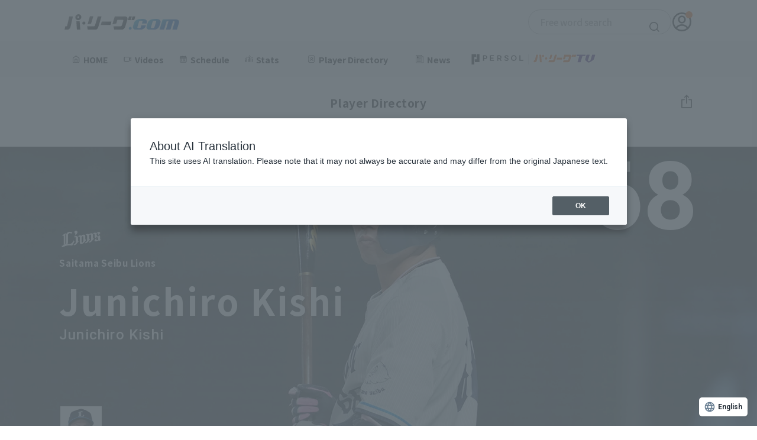

--- FILE ---
content_type: text/html; charset=UTF-8
request_url: https://pacificleague.com/player/520042
body_size: 15544
content:
<!doctype html>
<html lang="ja">

<head prefix="og: https://ogp.me/ns# fb: https://ogp.me/ns/fb# article: https://ogp.me/ns/article#">
    <meta charset="utf-8">
    <title>【公式】岸潤一郎(埼玉西武)｜パ・リーグ.com｜無料動画・個人成績｜選手名鑑｜プロ野球</title>
    <meta name="description" content="岸潤一郎(埼玉西武ライオンズ)の無料動画・試合別成績・セイバーメトリクス・ニュースなどを網羅。プロ野球パ・リーグの全てのコンテンツをお楽しみいただけます。">
    <meta http-equiv="X-UA-Compatible" content="IE=Edge">
    <meta name="viewport" content="width=device-width, initial-scale=1.0">
    <meta name="format-detection" content="email=no,telephone=no,address=no">
        <meta name="theme-color" content="#ffffff"/>
    <link rel="preconnect" href="//fonts.gstatic.com" crossorigin/>
    <link rel="preconnect" href="//cdnjs.cloudflare.com"/>
    <link rel="dns-prefetch" href="//i.vimeocdn.com">
    <link rel="dns-prefetch" href="//insight.official-pacificleague.com">

        <link rel="preload" as="style" href="//fonts.googleapis.com/css2?family=Noto+Sans+JP:wght@100..900&family=Oswald:wght@200..700&family=Roboto:wght@400;500;700&display=swap"/>
    <link rel="stylesheet" href="//fonts.googleapis.com/css2?family=Noto+Sans+JP:wght@100..900&family=Oswald:wght@200..700&family=Roboto:wght@400;500;700&display=swap" media="print" onload="this.media='all'; this.onload = null">
    <noscript>
        <link rel="stylesheet" href="//fonts.googleapis.com/css2?family=Noto+Sans+JP:wght@100..900&family=Oswald:wght@200..700&family=Roboto:wght@400;500;700&display=swap">
    </noscript>
        <!-- facebook -->
    <meta property="og:title" content="【公式】岸潤一郎(埼玉西武)｜パ・リーグ.com｜無料動画・個人成績｜選手名鑑｜プロ野球">
    <meta property="og:type" content="article">
    <meta property="og:url" content="https://pacificleague.com/player/520042">
    <meta property="og:description" content="岸潤一郎(埼玉西武ライオンズ)の無料動画・試合別成績・セイバーメトリクス・ニュースなどを網羅。プロ野球パ・リーグの全てのコンテンツをお楽しみいただけます。">
    <meta property="og:image" content="https://pacificleague.com/img/player/2025/playing_kv/lions/2020042.jpg.webp">
    <meta property="og:site_name" content="パ・リーグ.com">
    <meta property="og:locale" content="ja_JP">
    <meta property="fb:app_id" content="2481533105474572">

    <!-- twitter card -->
    <meta name="twitter:card" content="summary">
    <meta name="twitter:site" content="@PacificleagueTV">
    <meta name="twitter:image" content="https://pacificleague.com/img/player/2025/playing_kv/lions/2020042.jpg.webp">
    <link rel="shortcut icon" href="https://pacificleague.com/favicon-ptv.ico">
    <link rel="apple-touch-icon" sizes="180x180" href="https://pacificleague.com/apple-touch-icon.png">
    <link rel="icon" type="image/png" href="https://pacificleague.com/android-touch-icon.png">

    <link rel="canonical" href="https://pacificleague.com/player/520042">
            <link hreflang="ja" href="https://pacificleague.com/player/520042" rel="alternate">
            <link hreflang="en" href="https://pacificleague.com/en/player/520042" rel="alternate">
            <link hreflang="es" href="https://pacificleague.com/es/player/520042" rel="alternate">
            <link hreflang="ko" href="https://pacificleague.com/ko/player/520042" rel="alternate">
            <link hreflang="zh-Hant" href="https://pacificleague.com/zh-CHT/player/520042" rel="alternate">
            <link hreflang="x-default" href="https://pacificleague.com/player/520042" rel="alternate">
        <link rel="stylesheet" href="/asset/css/app.min.css?_=20240613160451"><link rel="stylesheet" href="/asset/css/page/player.min.css?_=20220708104945"><link rel="stylesheet" href="/asset/css/app_2024.min.css?_=20251219111034">    <!-- Google Tag Manager -->
    <script>
        window.dataLayer = window.dataLayer || [];
        dataLayer.push({'user_id': null});
    </script>
    <script>(function(w,d,s,l,i){w[l]=w[l]||[];w[l].push({'gtm.start':
                new Date().getTime(),event:'gtm.js'});var f=d.getElementsByTagName(s)[0],
            j=d.createElement(s),dl=l!='dataLayer'?'&l='+l:'';j.async=true;j.src=
            'https://www.googletagmanager.com/gtm.js?id='+i+dl;f.parentNode.insertBefore(j,f);
        })(window,document,'script','dataLayer','GTM-W5359M2');</script>
    <!-- End Google Tag Manager -->
        <!-- WOVNスクリプト 全ページ共通 -->
        <script src="https://j.wovn.io/1" data-wovnio="key=mt4p7P&amp;defaultLang=ja&amp;currentLang=ja&amp;urlPattern=path&amp;backend=true&amp;langParamName=wovn&amp;backendVersion=WOVN.proxy_0.24.3" async=""></script>
        <style>
            #wovn-translate-widget[wovn].type-floating.mobile.wovn--position-bottom.wovn--position-right {
                bottom: 90px !important;
            }
        </style>
        <style>
        span.c-movie_thumbPremium {
            background-color: transparent !important;
            background-image: none !important;
        }

        .p-nav_likeList > li {
            width: 33%;
        }
    </style>
    <script src="//code.jquery.com/jquery-3.4.1.min.js"></script>
    <script src="//cdnjs.cloudflare.com/ajax/libs/jquery-cookie/1.4.1/jquery.cookie.min.js"></script>
    </head>
<body  id="player" class="transition s-free_account" data-id="2020042">
    <!-- Google Tag Manager (noscript) -->
    <noscript>
        <iframe src="https://www.googletagmanager.com/ns.html?id=GTM-W5359M2" height="0" width="0" style="display:none;visibility:hidden"></iframe>
    </noscript>
    <!-- End Google Tag Manager (noscript) -->
<div class="l-2024-container ">
    <header class="l-2024-header pc">
    <div class="p-header">
        <div class="l-2024-inner p-header__inner">
            <div class="p-header__logo">
                <a href="/" class="_link">
                    <img src="/asset/img/common/logo.svg?_=20250131" alt="パ・リーグ.com" class="_img">
                </a>
            </div>
            <div class="p-header__search">
                <div class="c-search">
                    <form id="cse-search-box" method="get" action="https://www.google.co.jp/search" target="_blank">
                        <input type="text" class="c-search__input" name="q" size="20" maxlength="40" value="" title="Google Custom Search サイト内検索" placeholder="フリーワード検索">
                        <input type="hidden" name="domains" value="https://pacificleague.com/">
                        <input type="hidden" name="sitesearch" value="https://pacificleague.com/">
                        <input type="hidden" name="ie" value="utf-8">
                        <input type="hidden" name="hl" value="ja">
                        <input type="hidden" name="oe" value="utf-8">
                        <button type="submit" class="c-search__icon"><img src="/asset/img/common/icon_search_bl.svg" alt="検索"></button>
                    </form>
                </div>
            </div>
            <div class="p-header__account">
                                        <a href="/login" class="_link" onclick="dataLayer.push({'event': 'click', 'event_category': 'nav_global_pc'});">
                            <span class="_icon">
                                <img src="/asset/img/common/icon_user_bl.svg" alt="アカウント" class="_img">
                            </span>
                        </a>
                                </div>
        </div>
    </div>
    <nav class="p-2024-nav pc">
        <div class="l-2024-inner">
            <ul class="p-2024-nav__list">
                <li class="p-2024-nav__item">
                    <a href="/" class="_link" onclick="dataLayer.push({'event': 'click', 'event_category': 'nav_global_pc'});">
                        <div class="_link__inner">
                            <img src="/asset/img/common/icon_home_bl.svg" alt="" class="_icon">
                            <span class="_text">HOME</span>
                        </div>
                    </a>
                </li>
                <li class="p-2024-nav__item">
                    <a href="/video" class="_link" onclick="dataLayer.push({'event': 'click', 'event_category': 'nav_global_pc'});">
                        <div class="_link__inner"><img src="/asset/img/common/icon_movie_bl.svg" alt="" class="_icon">
                            <span class="_text">動画</span>
                        </div>
                    </a>
                </li>
                <li class="p-2024-nav__item">
                    <a href="/game" class="_link" onclick="dataLayer.push({'event': 'click', 'event_category': 'nav_global_pc'});">
                        <div class="_link__inner">
                            <img src="/asset/img/common/icon_calendar_bl.svg" alt="" class="_icon">
                            <span class="_text">日程・結果</span>
                        </div>
                    </a>
                </li>
                <li class="p-2024-nav__item p-2024-nav__pulldown js-pulldown">
                    <div class="_trigger__wrap js-pulldown__wrap">
                        <button class="_trigger js-pulldown__trigger" aria-controls="p-2024-nav__pulldown__panel--01" aria-expanded="true" id="p-2024-nav__pulldown__trigger--01">
                            <span class="_trigger__inner">
                                <img src="/asset/img/common/icon_stats_bl.svg" alt="" class="_icon">
                                <span class="_text">順位表･成績</span>
                            </span>
                        </button>
                        <ul class="_panel js-pulldown__panel" id="p-2024-nav__pulldown__panel--01" aria-hidden="false" aria-labelledby="p-2024-nav__pulldown__trigger--01">
                            <li class="_panel__item">
                                <a href="/stats" class="_link" onclick="dataLayer.push({'event': 'click', 'event_category': 'nav_global_pc'});">
                                    <p class="_text">1軍公式戦</p>
                                </a>
                            </li>
                            <li class="_panel__item">
                                <a href="/stats/el" class="_link" onclick="dataLayer.push({'event': 'click', 'event_category': 'nav_global_pc'});">
                                    <p class="_text">イースタン</p>
                                </a>
                            </li>
                            <li class="_panel__item">
                                <a href="/stats/wl" class="_link" onclick="dataLayer.push({'event': 'click', 'event_category': 'nav_global_pc'});">
                                    <p class="_text">ウエスタン</p>
                                </a>
                            </li>
                            <li class="_panel__item">
                                <a href="/stats/interleague" class="_link" onclick="dataLayer.push({'event': 'click', 'event_category': 'nav_global_pc'});">
                                    <p class="_text">交流戦</p>
                                </a>
                            </li>
                        </ul>
                    </div>
                </li>
                <li class="p-2024-nav__item p-2024-nav__pulldown js-pulldown">
                    <div class="_trigger__wrap js-pulldown__wrap">
                        <button class="_trigger js-pulldown__trigger" aria-controls="p-2024-nav__pulldown__panel--02" aria-expanded="true" id="p-2024-nav__pulldown__trigger--02">
                            <span class="_trigger__inner">
                                <img src="/asset/img/common/icon_player_bl.svg" alt="" class="_icon">
                                <span class="_text">選手名鑑</span>
                            </span>
                        </button>
                        <ul class="_panel js-pulldown__panel" id="p-2024-nav__pulldown__panel--02" aria-hidden="false" aria-labelledby="p-2024-nav__pulldown__trigger--02">
                            <li class="_panel__item">
                                <a href="/player" class="_link" onclick="dataLayer.push({'event': 'click', 'event_category': 'nav_global_pc'});">
                                    <p class="_text">選手名鑑トップ</p>
                                </a>
                            </li>
                            <li class="_panel__item">
                                <a href="/player/search?team=fighters" class="_link _link--emblem" onclick="dataLayer.push({'event': 'click', 'event_category': 'nav_global_pc'});">
                                    <img src="/asset/img/common/emblem/emb_i_fighters.png" alt="" class="_emblem">
                                    <p class="_text">北海道日本ハムファイターズ</p>
                                </a>
                            </li>
                            <li class="_panel__item">
                                <a href="/player/search?team=eagles" class="_link _link--emblem" onclick="dataLayer.push({'event': 'click', 'event_category': 'nav_global_pc'});">
                                    <img src="/asset/img/common/emblem/emb_i_eagles.png" alt="" class="_emblem">
                                    <p class="_text">東北楽天ゴールデンイーグルス</p>
                                </a>
                            </li>
                            <li class="_panel__item">
                                <a href="/player/search?team=lions" class="_link _link--emblem" onclick="dataLayer.push({'event': 'click', 'event_category': 'nav_global_pc'});">
                                    <img src="/asset/img/common/emblem/emb_i_lions.png" alt="" class="_emblem">
                                    <p class="_text">埼玉西武ライオンズ</p>
                                </a>
                            </li>
                            <li class="_panel__item">
                                <a href="/player/search?team=marines" class="_link _link--emblem" onclick="dataLayer.push({'event': 'click', 'event_category': 'nav_global_pc'});">
                                    <img src="/asset/img/common/emblem/emb_i_marines.png" alt="" class="_emblem">
                                    <p class="_text">千葉ロッテマリーンズ</p>
                                </a>
                            </li>
                            <li class="_panel__item">
                                <a href="/player/search?team=buffaloes" class="_link _link--emblem" onclick="dataLayer.push({'event': 'click', 'event_category': 'nav_global_pc'});">
                                    <img src="/asset/img/common/emblem/emb_i_buffaloes.png" alt="" class="_emblem">
                                    <p class="_text">オリックス・バファローズ</p>
                                </a>
                            </li>
                            <li class="_panel__item">
                                <a href="/player/search?team=hawks" class="_link _link--emblem" onclick="dataLayer.push({'event': 'click', 'event_category': 'nav_global_pc'});">
                                    <img src="/asset/img/common/emblem/emb_i_hawks.png" alt="" class="_emblem">
                                    <p class="_text">福岡ソフトバンクホークス</p>
                                </a>
                            </li>
                        </ul>
                    </div>
                </li>
                <li class="p-2024-nav__item">
                    <a href="/news" class="_link" onclick="dataLayer.push({'event': 'click', 'event_category': 'nav_global_pc'});">
                        <div class="_link__inner"><img src="/asset/img/common/icon_news_bl.svg" alt="" class="_icon">
                            <span class="_text">ニュース</span>
                        </div>
                    </a>
                </li>
                <li class="p-2024-nav__item">
                    <a href="/ptv" class="_link" onclick="dataLayer.push({'event': 'click', 'event_category': 'nav_global_pc'});">
                        <div class="_link__inner"><img src="/asset/img/common/logo_ptv_bl.svg" alt="PERSOL|パリーグTV" class="_img _img--ptv">
                        </div>
                    </a>
                </li>
            </ul>
        </div>
    </nav>
</header>
<header class="l-2024-header p-header sp">
    <div class="p-header__inner">
        <div class="p-header__hamburger js-hamburger">
            <button class="p-header__hamburger__trigger js-hamburger__trigger"
                    aria-controls="p-header__hamburger__panel--01" aria-expanded="true"
                    id="p-header__hamburger___trigger--01">
                <span class="_icon">
                    <span class="_icon--top"></span>
                    <span class="_icon--center"></span>
                    <span class="_icon--bottom"></span>
                </span>
            </button>
        </div>
        <div class="p-header__logo">
            <a href="/" class="_link"><img src="/asset/img/common/logo.svg?_=20250131" alt="パ・リーグ公式ロゴ" class="_img"
                                           loading="lazy" decoding="async"></a>
        </div>
        <div class="p-header__account">
                                <a href="/login" class="_link">
                        <span class="_icon">
                            <img src="/asset/img/common/icon_user_bl.svg" alt="アカウント" class="_img" loading="lazy"
                                 decoding="async">
                        </span>
                    </a>
                        </div>
    </div>


    <nav class="p-2024-nav js-hamburger__panel" id="p-header__hamburger__panel--01" aria-hidden="false"
         aria-labelledby="p-header__hamburger___trigger--01">
                        <div class="p-2024-nav__entry">
                    <p class="p-2024-nav__entry__text">パ・リーグTVアカウントを無料登録いただくことで、お気に入りチーム/選手の登録、動画と記事のブックマーク機能が利用可能になります。</p>
                    <div class="p-2024-nav__entry__btns c-btns">
                        <a href="/setup/tutorial" class="c-btn c-btn--orange"
                           onclick="dataLayer.push({'event': 'click', 'event_category': 'hamburger_register'});">
                            <span class="_text">無料アカウント登録</span>
                        </a>
                        <a href="/login" class="c-btn c-btn--line--bl"
                           onclick="dataLayer.push({'event': 'click', 'event_category': 'hamburger_login'});">
                            <img src="/asset/img/common/icon_user_bl.svg" alt="" class="_icon" loading="lazy" decoding="async">
                            <span class="_text">ログイン</span>
                        </a>
                    </div>
                </div>
                    <ul class="p-2024-nav__list js-accordion">
            <li class="p-2024-nav__item">
                <a href="/" class="_link"
                   onclick="dataLayer.push({'event': 'click', 'event_category': 'hamburger_menu'});">
                    <span class="_text">HOME</span>
                </a>
            </li>
            <li class="p-2024-nav__item">
                <a href="/video" class="_link"
                   onclick="dataLayer.push({'event': 'click', 'event_category': 'hamburger_video'});">
                    <span class="_text">動画</span>
                </a>
            </li>
            <li class="p-2024-nav__item">
                <a href="/game" class="_link"
                   onclick="dataLayer.push({'event': 'click', 'event_category': 'hamburger_menu'});">
                    <span class="_text">日程・結果</span>
                </a>
            </li>
            <li class="p-2024-nav__item p-2024-nav__accordion">
                <button class="_trigger js-accordion__trigger" aria-controls="p-2024-nav__accordion__panel--01"
                        aria-expanded="true" id="p-2024-nav__accordion__trigger--01">
                    <span class="_text">順位表･成績</span>
                </button>
                <ul class="p-2024-nav__accordion__panel js-accordion__panel" id="p-2024-nav__accordion__panel--01"
                    aria-hidden="false" aria-labelledby="p-2024-nav__accordion__trigger--01">
                    <li class="p-2024-nav__accordion__panel__item">
                        <a href="/stats" class="_link"
                           onclick="dataLayer.push({'event': 'click', 'event_category': 'hamburger_menu'});">
                            <p class="_text">1軍公式戦</p>
                        </a>
                    </li>
                    <li class="p-2024-nav__accordion__panel__item">
                        <a href="/stats/el" class="_link"
                           onclick="dataLayer.push({'event': 'click', 'event_category': 'hamburger_menu'});">
                            <p class="_text">イースタン</p>
                        </a>
                    </li>
                    <li class="p-2024-nav__accordion__panel__item">
                        <a href="/stats/wl" class="_link"
                           onclick="dataLayer.push({'event': 'click', 'event_category': 'hamburger_menu'});">
                            <p class="_text">ウエスタン</p>
                        </a>
                    </li>
                    <li class="p-2024-nav__accordion__panel__item">
                        <a href="/stats/interleague" class="_link"
                           onclick="dataLayer.push({'event': 'click', 'event_category': 'hamburger_menu'});">
                            <p class="_text">交流戦</p>
                        </a>
                    </li>
                </ul>
            </li>
            <li class="p-2024-nav__item p-2024-nav__accordion js-accordion is-active">
                <button class="_trigger js-accordion__trigger" aria-controls="p-2024-nav__accordion__panel--02"
                        aria-expanded="true" id="p-2024-nav__accordion__trigger--02">
                    <span class="_text">選手名鑑</span>
                </button>
                <ul class="p-2024-nav__accordion__panel js-accordion__panel" id="p-2024-nav__accordion__panel--02"
                    aria-hidden="false" aria-labelledby="p-2024-nav__accordion__trigger--02">
                    <li class="p-2024-nav__accordion__panel__item">
                        <a href="/player" class="_link"
                           onclick="dataLayer.push({'event': 'click', 'event_category': 'hamburger_menu'});">
                            <p class="_text">選手名鑑トップ</p>
                        </a>
                    </li>
                    <li class="p-2024-nav__accordion__panel__item">
                        <a href="/player/search?team=fighters" class="_link _link--emblem"
                           onclick="dataLayer.push({'event': 'click', 'event_category': 'hamburger_menu'});">
                            <img src="/asset/img/common/emblem/emb_i_fighters.png" alt="" class="_emblem" loading="lazy"
                                 decoding="async">
                            <p class="_text">北海道日本ハムファイターズ</p>
                        </a>
                    </li>
                    <li class="p-2024-nav__accordion__panel__item">
                        <a href="/player/search?team=eagles" class="_link _link--emblem"
                           onclick="dataLayer.push({'event': 'click', 'event_category': 'hamburger_menu'});">
                            <img src="/asset/img/common/emblem/emb_i_eagles.png" alt="" class="_emblem" loading="lazy"
                                 decoding="async">
                            <p class="_text">東北楽天ゴールデンイーグルス</p>
                        </a>
                    </li>
                    <li class="p-2024-nav__accordion__panel__item">
                        <a href="/player/search?team=lions" class="_link _link--emblem"
                           onclick="dataLayer.push({'event': 'click', 'event_category': 'hamburger_menu'});">
                            <img src="/asset/img/common/emblem/emb_i_lions.png" alt="" class="_emblem" loading="lazy"
                                 decoding="async">
                            <p class="_text">埼玉西武ライオンズ</p>
                        </a>
                    </li>
                    <li class="p-2024-nav__accordion__panel__item">
                        <a href="/player/search?team=marines" class="_link _link--emblem"
                           onclick="dataLayer.push({'event': 'click', 'event_category': 'hamburger_menu'});">
                            <img src="/asset/img/common/emblem/emb_i_marines.png" alt="" class="_emblem" loading="lazy"
                                 decoding="async">
                            <p class="_text">千葉ロッテマリーンズ</p>
                        </a>
                    </li>
                    <li class="p-2024-nav__accordion__panel__item">
                        <a href="/player/search?team=buffaloes" class="_link _link--emblem"
                           onclick="dataLayer.push({'event': 'click', 'event_category': 'hamburger_menu'});">
                            <img src="/asset/img/common/emblem/emb_i_buffaloes.png" alt="" class="_emblem"
                                 loading="lazy" decoding="async">
                            <p class="_text">オリックス・バファローズ</p>
                        </a>
                    </li>
                    <li class="p-2024-nav__accordion__panel__item">
                        <a href="/player/search?team=hawks" class="_link _link--emblem"
                           onclick="dataLayer.push({'event': 'click', 'event_category': 'hamburger_menu'});">
                            <img src="/asset/img/common/emblem/emb_i_hawks.png" alt="" class="_emblem" loading="lazy"
                                 decoding="async">
                            <p class="_text">福岡ソフトバンクホークス</p>
                        </a>
                    </li>
                </ul>
            </li>
            <li class="p-2024-nav__item">
                <a href="/news" class="_link"
                   onclick="dataLayer.push({'event': 'click', 'event_category': 'hamburger_news'});">
                    <span class="_text">ニュース</span>
                </a>
            </li>
            <li class="p-2024-nav__item">
                <a href="/ptv" class="_link"
                   onclick="dataLayer.push({'event': 'click', 'event_category': 'hamburger_menu'});">
                    <img src="/asset/img/common/logo_ptv_bl.svg" alt="PERSOL|パリーグTV" class="_img _img--ptv"
                         loading="lazy" decoding="async">
                </a>
            </li>
            <li class="p-2024-nav__item">
                <a href="/setting" class="_link"
                   onclick="dataLayer.push({'event': 'click', 'event_category': 'hamburger_menu'});">
                    <span class="_text">設定</span>
                </a>
            </li>
        </ul>
        <div class="p-2024-nav__official-site">
            <div class="p-2024-nav__official-site__title">OFFICIAL SITE</div>
            <ul class="p-2024-nav__official-site__list">
                <li class="p-2024-nav__official-site__item">
                    <a href="https://www.fighters.co.jp/" target="_blank" class="_link">
                        <img src="/asset/img/common/emblem/emb_p_fighters_cl.png" alt="北海道日本ハムファイターズ（別ウィンドウで開く）"
                             class="_img" loading="lazy" decoding="async">
                    </a>
                </li>
                <li class="p-2024-nav__official-site__item">
                    <a href="https://www.rakuteneagles.jp/" target="_blank" class="_link">
                        <img src="/asset/img/common/emblem/emb_p_eagles.png" alt="東北楽天ゴールデンイーグルス（別ウィンドウで開く）"
                             class="_img" loading="lazy" decoding="async">
                    </a>
                </li>
                <li class="p-2024-nav__official-site__item">
                    <a href="https://www.seibulions.jp/" target="_blank" class="_link">
                        <img src="/asset/img/common/emblem/emb_p_lions.png" alt="埼玉西武ライオンズ（別ウィンドウで開く）" class="_img"
                             loading="lazy" decoding="async">
                    </a>
                </li>
                <li class="p-2024-nav__official-site__item">
                    <a href="https://www.marines.co.jp/" target="_blank" class="_link">
                        <img src="/asset/img/common/emblem/emb_p_marines.png" alt="千葉ロッテマリーンズ（別ウィンドウで開く）" class="_img"
                             loading="lazy" decoding="async">
                    </a>
                </li>
                <li class="p-2024-nav__official-site__item">
                    <a href="https://www.buffaloes.co.jp/" target="_blank" class="_link">
                        <img src="/asset/img/common/emblem/emb_p_buffaloes.png" alt="オリックス・バッファローズ（別ウィンドウで開く）"
                             class="_img" loading="lazy" decoding="async">
                    </a>
                </li>
                <li class="p-2024-nav__official-site__item">
                    <a href="https://www.softbankhawks.co.jp/" target="_blank" class="_link">
                        <img src="/asset/img/common/emblem/emb_p_hawks.png" alt="福岡ソフトバンクホークス（別ウィンドウで開く）" class="_img"
                             loading="lazy" decoding="async">
                    </a>
                </li>
            </ul>
        </div>
        <div class="p-2024-nav__connection-site">
            <ul class="p-2024-nav__connection-site__list">
                <li class="p-2024-nav__connection-site__item">
                    <a href="https://ptv-shop.pacificleague.com/" target="_blank" class="_link _link--ptv_shop">
                        <img src="/asset/img/common/logo_ptv_shop.svg" alt="PERSOL | パ・リーグTV Shop（別ウィンドウで開く）"
                             class="_img" loading="lazy" decoding="async">
                    </a>
                </li>
                <li class="p-2024-nav__connection-site__item">
                    <a href="https://career.pacificleague.jp/" target="_blank" class="_link _link--plmcareer">
                        <img src="/asset/img/common/logo_plmcareer.svg" alt="PLM Career（別ウィンドウで開く）" class="_img"
                             loading="lazy" decoding="async">
                    </a>
                </li>
            </ul>
        </div>
        <div class="p-2024-nav__information">
            <ul class="p-2024-nav__information__list">
                <li class="p-2024-nav__information__item">
                    <a href="/information/terms" class="_link">
                        <p class="_text">利用規約</p>
                    </a>
                </li>
                <li class="p-2024-nav__information__item">
                    <a href="https://www.pacificleague.jp/privacy/" target="_blank" rel="noopener" class="_link">
                        <p class="_text">プライバシーポリシー</p>
                    </a>
                </li>
                <li class="p-2024-nav__information__item">
                    <a href="https://www.pacificleague.jp/about/" target="_blank" class="_link">
                        <p class="_text">運営会社<span class="visually-hidden">（別ウィンドウで開く）</span></p>
                    </a>
                </li>
                <li class="p-2024-nav__information__item">
                    <a href="/information/inquiry" class="_link">
                        <p class="_text">よくある質問</p>
                    </a>
                </li>
                <li class="p-2024-nav__information__item">
                    <a href="/information/commercial-transactions" class="_link">
                        <p class="_text">特定商取引法の表示</p>
                    </a>
                </li>
                <li class="p-2024-nav__information__item">
                    <a href="https://www.pacificleague.jp/recruit/recruitment/" target="_blank" class="_link">
                        <p class="_text">アルバイト募集<span class="visually-hidden">（別ウィンドウで開く）</span></p>
                    </a>
                </li>
            </ul>
        </div>
        <div class="p-2024-nav__search">
            <div class="c-search">
                <form id="cse-search-box" method="get" action="https://www.google.co.jp/search" target="_blank">
                    <input type="text" class="c-search__input" name="q" size="20" maxlength="40" value=""
                           title="Google Custom Search サイト内検索" placeholder="フリーワード検索">
                    <input type="hidden" name="domains" value="https://pacificleague.com/">
                    <input type="hidden" name="sitesearch" value="https://pacificleague.com/">
                    <input type="hidden" name="ie" value="utf-8">
                    <input type="hidden" name="hl" value="ja">
                    <input type="hidden" name="oe" value="utf-8">
                    <button type="submit" class="c-search__icon"><img src="/asset/img/common/icon_search_bl.svg"
                                                                      alt="検索" loading="lazy" decoding="async"></button>
                </form>
            </div>
        </div>
        <div class="p-2024-nav__logo">
            <a href="/" class="_link">
                <img src="/asset/img/common/logo.svg?_=20250131" alt="パ・リーグ.com" class="_img" loading="lazy"
                     decoding="async">
                <img src="/asset/img/common/lead_bl.svg" alt="パ・リーグの全てがここにある" class="_lead" loading="lazy"
                     decoding="async">
            </a>
        </div>
        <div class="p-2024-nav__sns">
            <ul class="p-2024-nav__sns__list">
                <li class="p-2024-nav__sns__item">
                    <a href="https://x.com/PacificleagueTV" target="_blank" class="_link">
                        <img src="/asset/img/common/sns_x_color.svg" alt="パ・リーグ公式x（別ウィンドウで開く）" class="_img"
                             loading="lazy" decoding="async">
                    </a>
                </li>
                <li class="p-2024-nav__sns__item">
                    <a href="https://www.facebook.com/pacificleaguetv" target="_blank" class="_link">
                        <img src="/asset/img/common/sns_facebook_color.svg" alt="パ・リーグ公式facebook（別ウィンドウで開く）"
                             class="_img" loading="lazy" decoding="async">
                    </a>
                </li>
                <li class="p-2024-nav__sns__item">
                    <a href="https://www.youtube.com/channel/UC0v-pxTo1XamIDE-f__Ad0Q" target="_blank" class="_link">
                        <img src="/asset/img/common/sns_youtube_color.svg" alt="パ・リーグ公式youtube（別ウィンドウで開く）" class="_img"
                             loading="lazy" decoding="async">
                    </a>
                </li>
                <li class="p-2024-nav__sns__item">
                    <a href="https://page.line.me/pacificleague" target="_blank" class="_link">
                        <img src="/asset/img/common/sns_line_color.svg" alt="パ・リーグ公式line（別ウィンドウで開く）" class="_img"
                             loading="lazy" decoding="async">
                    </a>
                </li>
                <li class="p-2024-nav__sns__item">
                    <a href="https://www.instagram.com/pacificleaguetv/" target="_blank" class="_link">
                        <img src="/asset/img/common/sns_instagram_color.png" alt="パ・リーグ公式instagram（別ウィンドウで開く）"
                             class="_img" loading="lazy" decoding="async">
                    </a>
                </li>
                <li class="p-2024-nav__sns__item">
                    <a href="https://www.instagram.com/pacificleaguetv/" target="_blank" class="_link">
                        <img src="/asset/img/common/sns_ballparkstyle.png" alt="Ball Park Style" class="_img"
                             loading="lazy" decoding="async">
                    </a>
                </li>
            </ul>
        </div>
    </nav>
</header>
    <!-- ======================================================
    コンテンツ
    ====================================================== -->
    <main class="l-2024-main" data-id="2020042">
                    <header class="l-header" id="header">
        <div class="p-header">
            <p class="p-header_title">選手名鑑</p>
                            <div class="p-header_right">
                    <div class="p-header_share accordion">
                        <button class="p-header_shareBtn accordionBtn" type="button" aria-controls="shareMore" aria-expanded="false"><img src="/asset/img/common/icon_share_bl.svg" alt="共有" width="19" height="24" decoding="async" loading="lazy"/>
                        </button>
                        <div class="p-header_sharePopup" id="shareMore">
                            <ul class="p-header_shareList">
                                <li><a class="p-header_shareLink" href="http://twitter.com/share?text=%E5%B2%B8+%E6%BD%A4%E4%B8%80%E9%83%8E&amp;url=https://pacificleague.com/player/520042&amp;hashtags=%E3%83%91%E3%83%BB%E3%83%AA%E3%83%BC%E3%82%B0.com" target="_blank" rel="nofollow noopenner"><img src="/asset/img/common/sns_x_color.svg" alt="X" decoding="async" loading="lazy" width="18" height="18"></a></li>
                                <li><a class="p-header_shareLink" href="https://www.facebook.com/share.php?u=https://pacificleague.com/player/520042" target="_blank" rel="nofollow noopenner"><img src="/asset/img/common/sns_facebook_color.svg" alt="Facebook" width="12" height="24" decoding="async" loading="lazy"/></a></li>
                                <li><a class="p-header_shareLink" href="https://social-plugins.line.me/lineit/share?url=https://pacificleague.com/player/520042" target="_blank" rel="nofollow noopenner"><img src="/asset/img/common/sns_line_color.svg" alt="LINE" width="24" height="23" decoding="async" loading="lazy"/></a></li>
                            </ul>
                        </div>
                    </div>
                </div>
                    </div>
    </header>
    <div class="l-main">
        <div class="l-main_inner">
                <div class="l-bannerwrap">
            <div class="l-swipebnrwrap">
        <ul class="l-swipebnr swiper-wrapper" id="bannerBox-playerTopBanner">
                    </ul>
        <div class="swiper-paginationwrap">
            <div class="swiper-pagination"></div>
        </div>
    </div>
    <style>
        #bannerBox-playerTopBanner {
            display: none;
        }
    </style>
    </div>
            <section class="l-section--head" id="playerDetailVisual">
                <div class="p-visual">
                    <div class="p-visual_bg"><span class="p-visual_bgImage"><img src="/img/player/2025/playing_kv/lions/2020042.jpg.webp" alt="岸 潤一郎" width="1600" height="840" decoding="async" loading="lazy"/></span></div>
                    <div class="p-visual_inner">
                        <div class="p-visual_head">
                            <div class="p-visual_team">
                                <p class="p-visual_teamEmblem"><span class="c-emblem--a"><img src="/asset/img/common/emblem/emb_a_lions.png" alt="埼玉西武ライオンズ" width="205" height="60" decoding="async" loading="lazy"/></span></p>
                                <p class="p-visual_teamName">埼玉西武ライオンズ</p>
                            </div>
                            <div class="p-visual_name">
                                <h2 class="p-visual_nameJan">岸 潤一郎</h2>
                                <p class="p-visual_nameEng">Junichiro Kishi</p>
                                                            </div>
                        </div>
                        <p class="p-visual_number">68</p>
                    </div>
                </div>
            </section>
            <section class="l-section" id="playerDetailProfile">
                <div class="p-head">
                    <div class="p-playerdetail_state">
                        <div class="p-playerdetail_stateImage">
                            <div class="p-playerdetail_image"><img src="/img/player/2025/thumb_b/lions/2020042.png.webp" alt="岸 潤一郎" width="176" height="232" decoding="async" loading="lazy"/>
                            </div>
                        </div>
                                                    <ul class="p-playerdetail_stateList">
                                <li>
                                    <div class="c-state">
                                        <p class="c-state_head"><span class="c-state_jan">打撃力指標</span></p>
                                        <p class="c-state_cont"><span class="c-state_eng">OPS</span><span class="c-state_value">.460</span></p>
                                    </div>
                                </li>
                                <li>
                                    <div class="c-state">
                                        <p class="c-state_head"><span class="c-state_jan">長打力指標</span></p>
                                        <p class="c-state_cont"><span class="c-state_eng">ISO</span><span class="c-state_value">.100</span></p>
                                    </div>
                                </li>
                                <li>
                                    <div class="c-state">
                                        <p class="c-state_head"><span class="c-state_jan">選球力指標</span></p>
                                        <p class="c-state_cont"><span class="c-state_eng">BB/K</span><span class="c-state_value">.333</span></p>
                                    </div>
                                </li>
                            </ul>
                                                    <p class="p-playerdetail_stateSeason">※2025年度</p>
                                            </div>
                    <div class="p-playerdetail_profile">
                        <ul class="p-playerdetail_profileList">
                            <li>
                                <div class="c-profile">
                                    <p class="c-profile_head">ポジション</p>
                                    <p class="c-profile_cont">
                                                                                    <a href="/player/search?position[]=7">外野手</a>
                                                                            </p>
                                </div>
                            </li>
                            <li>
                                <div class="c-profile">
                                    <p class="c-profile_head">誕生日</p>
                                    <p class="c-profile_cont">
                                                                                    <a href="/player/search?birth=1996-12-08">1996/12/08</a>
                                                                            </p>
                                </div>
                            </li>
                            <li>
                                <div class="c-profile">
                                    <p class="c-profile_head">年齢</p>
                                    <p class="c-profile_cont">
                                                                                    <a href="/player/search?age_from=29&age_to=29">29歳</a>
                                                                            </p>
                                </div>
                            </li>
                            <li>
                                <div class="c-profile">
                                    <p class="c-profile_head">身長</p>
                                    <p class="c-profile_cont">
                                                                                    <a href="/player/search?height_min=174&amp;height_max=174">174cm</a>
                                                                            </p>
                                </div>
                            </li>
                            <li>
                                <div class="c-profile">
                                    <p class="c-profile_head">体重</p>
                                    <p class="c-profile_cont">
                                                                                    <a href="/player/search?weight_min=83&weight_max=83">83kg</a>
                                                                            </p>
                                </div>
                            </li>
                            <li>
                                <div class="c-profile">
                                    <p class="c-profile_head">出身地</p>
                                    <p class="c-profile_cont">
                                                                                    <a href="/player/search?place[]=28">兵庫県</a>
                                                                            </p>
                                </div>
                            </li>
                            <li>
                                <div class="c-profile">
                                    <p class="c-profile_head">投打</p>
                                    <p class="c-profile_cont">右投げ/右打ち</p>
                                </div>
                            </li>
                            <li>
                                <div class="c-profile">
                                    <p class="c-profile_head">血液型</p>
                                    <p class="c-profile_cont">
                                                                                    <a href="/player/search?blood[]=A">A型</a>
                                                                            </p>
                                </div>
                            </li>
                            <li>
                                <div class="c-profile">
                                    <p class="c-profile_head">ドラフト年度</p>
                                    <p class="c-profile_cont">
                                                                                    <a href="/player/search?draft_from=2019&draft_to=2019">2019年</a>
                                                                            </p>
                                </div>
                            </li>
                        </ul>
                    </div>
                    <div class="p-playerdetail_inner">
                        <div class="p-playerdetail_history">
                            <ul class="p-playerdetail_historyList">
                                <li>
                                    <div class="c-history">
                                        <p class="c-history_title">経歴</p>
                                        <p class="c-history_cont">明徳義塾高-徳島インディゴソックス-埼玉西武(8位 ‘20~)</p>
                                    </div>
                                </li>
                                <li>
                                    <div class="c-history">
                                        <p class="c-history_title">獲得タイトル</p>
                                        <p class="c-history_cont"></p>
                                    </div>
                                </li>
                            </ul>
                        </div>
                                                    <button class="p-playerdetail_favorite" type="button" onclick="popupMember.show('popupNoLogin'); dataLayer.push({'event': 'click', 'event_category': 'popup_free'}); return false;">
                                <div class="p-playerdetail_favoriteIcon"><span class="c-favorite"><svg enable-background="new 0 0 17 17" viewBox="0 0 17 17" xmlns="http://www.w3.org/2000/svg"><path
                                                    d="m7.4 2.1c.2-.6.9-.9 1.5-.7.3.1.6.4.7.7l1.1 3c.2.4.6.7 1 .8l3.2.1c.6 0 1.1.5 1.1 1.1 0 .3-.2.7-.5.9l-2.5 1.9c-.4.3-.5.8-.4 1.2l.9 3c.2.6-.2 1.2-.8 1.4-.3.1-.7 0-1-.1l-2.7-1.8c-.4-.3-.9-.3-1.3 0l-2.7 1.8c-.5.4-1.2.2-1.6-.3-.2-.3-.2-.6-.1-1l.9-3c.1-.5 0-1-.4-1.2l-2.3-1.9c-.5-.4-.6-1.1-.3-1.6.2-.3.6-.4.9-.4l3.2-.1c.5 0 .9-.3 1-.8z" fill="none" stroke="#747474" stroke-miterlimit="10"/></svg></span></div>
                                <p class="p-playerdetail_favoriteLabel">お気に入り</p>
                            </button>
                                            </div>
                </div>
            </section>
            <section class="l-section" id="playerDetail">
                <div class="p-detail l-anchor">
                    <div class="p-detail_tab">
                        <nav class="c-tab">
                            <ul class="c-tab_list">
                                <li><a class="c-tab_item active" href="/player/520042#playerDetail">TOP</a></li>
                                <li><a class="c-tab_item " href="/player/520042/video#playerDetail">動画</a></li>
                                <li><a class="c-tab_item " href="/player/520042/stats#playerDetail">出場成績</a></li>
                                <li><a class="c-tab_item " href="/player/520042/news#playerDetail">記事</a></li>
                            </ul>
                        </nav>
                    </div>
                    <div class="p-detail_cont">
    <div class="p-detail_contPanel" id="playerDetailTop">
        <section class="l-section--black" id="playerDetailVideoList">
            <div class="l-section_inner">
                <div class="l-section_head">
                    <h3 class="l-section_title">動画</h3>
                </div>
                                    <div class="p-video">
                                                <ul class="p-video_list">
                                                            <li>
                                    <div class="c-movie">
                                        <a class="c-movie_link" href="/video/4887513" onclick="">
                                            <div class="c-movie_thumb">
                                                <div class="c-movie_thumbImage"><img src="https://img.youtube.com/vi/hF9VWzap8xY/sddefault.jpg" alt="【ファーム】ライオンズ・岸潤一郎 一二塁間を破るタイムリーヒットで勝ち越しに成功!! 2025年9月25日 千葉ロッテマリーンズ 対 埼玉西武ライオンズ" loading="lazy" decoding="async"></div>
                                                                                                    <span class="c-movie_thumbTime">00:41</span>
                                                                                            </div>
                                            <h3 class="c-movie_title">【ファーム】ライオンズ・岸潤一郎 一二塁間を破るタイムリーヒットで勝ち越しに成功!! 2025年9月25日 千葉ロッテマリーンズ 対 埼玉西武ライオンズ</h3>
                                        </a>
                                        <div class="c-movie_info">
                                            <p class="c-movie_date">2025年09月25日(木) 12:35</p>
                                        </div>
                                    </div>
                                </li>
                                                            <li>
                                    <div class="c-movie">
                                        <a class="c-movie_link" href="/video/4883202" onclick="">
                                            <div class="c-movie_thumb">
                                                <div class="c-movie_thumbImage"><img src="https://img.youtube.com/vi/vS_TlG2S0GM/sddefault.jpg" alt="【ファーム】初球を捉えた!! ライオンズ・岸潤一郎 レフトポール際への2ランホームランを放つ!! 2025年9月21日 埼玉西武ライオンズ 対 オイシックス新潟アルビレックスBC" loading="lazy" decoding="async"></div>
                                                                                                    <span class="c-movie_thumbTime">00:46</span>
                                                                                            </div>
                                            <h3 class="c-movie_title">【ファーム】初球を捉えた!! ライオンズ・岸潤一郎 レフトポール際への2ランホームランを放つ!! 2025年9月21日 埼玉西武ライオンズ 対 オイシックス新潟アルビレックスBC</h3>
                                        </a>
                                        <div class="c-movie_info">
                                            <p class="c-movie_date">2025年09月21日(日) 14:28</p>
                                        </div>
                                    </div>
                                </li>
                                                            <li>
                                    <div class="c-movie">
                                        <a class="c-movie_link" href="/video/4881123" onclick="">
                                            <div class="c-movie_thumb">
                                                <div class="c-movie_thumbImage"><img src="https://img.youtube.com/vi/stqXtLyjb7g/sddefault.jpg" alt="【ファーム】泳ぎながらの1発!! ライオンズ・岸潤一郎 レフトスタンドにソロホームランを放つ!! 2025年9月20日 埼玉西武ライオンズ 対 オイシックス新潟アルビレックスBC" loading="lazy" decoding="async"></div>
                                                                                                    <span class="c-movie_thumbTime">00:48</span>
                                                                                            </div>
                                            <h3 class="c-movie_title">【ファーム】泳ぎながらの1発!! ライオンズ・岸潤一郎 レフトスタンドにソロホームランを放つ!! 2025年9月20日 埼玉西武ライオンズ 対 オイシックス新潟アルビレックスBC</h3>
                                        </a>
                                        <div class="c-movie_info">
                                            <p class="c-movie_date">2025年09月20日(土) 14:50</p>
                                        </div>
                                    </div>
                                </li>
                                                            <li>
                                    <div class="c-movie">
                                        <a class="c-movie_link" href="/video/4815437" onclick="">
                                            <div class="c-movie_thumb">
                                                <div class="c-movie_thumbImage"><img src="https://img.youtube.com/vi/g31o0oyNCLw/sddefault.jpg" alt="【ファーム】ライオンズ・岸潤一郎 サードへの痛烈な当たりを放ち、サヨナラ勝利へ導く!! 2025年7月30日 埼玉西武ライオンズ 対 横浜DeNAベイスターズ" loading="lazy" decoding="async"></div>
                                                                                                    <span class="c-movie_thumbTime">01:02</span>
                                                                                            </div>
                                            <h3 class="c-movie_title">【ファーム】ライオンズ・岸潤一郎 サードへの痛烈な当たりを放ち、サヨナラ勝利へ導く!! 2025年7月30日 埼玉西武ライオンズ 対 横浜DeNAベイスターズ</h3>
                                        </a>
                                        <div class="c-movie_info">
                                            <p class="c-movie_date">2025年07月30日(水) 21:50</p>
                                        </div>
                                    </div>
                                </li>
                                                    </ul>
                    </div>
                    <div class="p-section_all"><a class="c-allbtn" href="/player/520042/video#playerDetail">動画をもっと見る</a></div>
                            </div>
        </section>
        <section class="l-section--black" id="playerDetailTopStats">
            <div class="l-section_inner">
                <div class="l-section_head">
                    <h3 class="l-section_title">出場成績</h3>
                </div>
                                                                                <div class="p-stats_table">
                            <div class="p-table">
                                <div class="p-table_head">
                                    <h5 class="p-table_title">打者成績<span class="p-table_titleCategory">：年度別</span></h5>
                                </div>
                                <div class="p-table_body--sticky">
                                    <table class="c-yearstats">
                                        <thead class="c-yearstats_head">
                                        <tr class="c-yearstats_headRow">
                                            <th class="_year" scope="col"><span>年度</span></th>
                                            <th class="_team" scope="col"><span>チーム</span></th>
                                            <th scope="col"><span>打率</span></th>
                                            <th scope="col"><span>試合</span></th>
                                            <th scope="col"><span>打席</span></th>
                                            <th scope="col"><span>打数</span></th>
                                            <th scope="col"><span>安打</span></th>
                                            <th scope="col"><span>二塁打</span></th>
                                            <th scope="col"><span>三塁打</span></th>
                                            <th scope="col"><span>本塁打</span></th>
                                            <th scope="col"><span>塁打</span></th>
                                            <th scope="col"><span>打点</span></th>
                                            <th scope="col"><span>得点</span></th>
                                            <th scope="col"><span>三振</span></th>
                                            <th scope="col"><span>四球</span></th>
                                            <th scope="col"><span>死球</span></th>
                                            <th scope="col"><span>犠打</span></th>
                                            <th scope="col"><span>犠飛</span></th>
                                            <th scope="col"><span>盗塁</span></th>
                                            <th scope="col"><span>盗塁死</span></th>
                                            <th scope="col"><span>併殺打</span></th>
                                            <th scope="col"><span>長打率</span></th>
                                            <th scope="col"><span>OPS</span></th>
                                            <th scope="col"><span>ISO</span></th>
                                            <th scope="col"><span>ISOD</span></th>
                                            <th scope="col"><span>BB／K</span></th>
                                            <th scope="col"><span>BABIP</span></th>
                                            <th scope="col"><span>AB／HR</span></th>
                                        </tr>
                                        </thead>
                                        <tbody class="c-yearstats_body">
                                                                                    <tr class="c-yearstats_bodyRow">
                                                <th class="_year" scope="row">2020</th>
                                                <th class="_team" scope="row">
                                                                                                            <span class="c-emblem--i"><img src="/asset/img/common/emblem/2020/emb_i_lions.png" alt="" width="56" height="56" decoding="async" loading="lazy"></span>
                                                                                                    </th>
                                                <td>.000</td>
                                                <td>5</td>
                                                <td>3</td>
                                                <td>2</td>
                                                <td>0</td>
                                                <td>0</td>
                                                <td>0</td>
                                                <td>0</td>
                                                <td>0</td>
                                                <td>0</td>
                                                <td>0</td>
                                                <td>1</td>
                                                <td>1</td>
                                                <td>0</td>
                                                <td>0</td>
                                                <td>0</td>
                                                <td>0</td>
                                                <td>1</td>
                                                <td>0</td>
                                                <td>.000</td>
                                                <td>.333</td>
                                                <td>.000</td>
                                                <td>.333</td>
                                                <td>1.000</td>
                                                <td>.000</td>
                                                <td>-</td>
                                            </tr>
                                                                                    <tr class="c-yearstats_bodyRow">
                                                <th class="_year" scope="row">2021</th>
                                                <th class="_team" scope="row">
                                                                                                            <span class="c-emblem--i"><img src="/asset/img/common/emblem/2021/emb_i_lions.png" alt="" width="56" height="56" decoding="async" loading="lazy"></span>
                                                                                                    </th>
                                                <td>.220</td>
                                                <td>100</td>
                                                <td>338</td>
                                                <td>304</td>
                                                <td>67</td>
                                                <td>9</td>
                                                <td>1</td>
                                                <td>9</td>
                                                <td>105</td>
                                                <td>30</td>
                                                <td>29</td>
                                                <td>49</td>
                                                <td>13</td>
                                                <td>5</td>
                                                <td>15</td>
                                                <td>1</td>
                                                <td>2</td>
                                                <td>1</td>
                                                <td>10</td>
                                                <td>.345</td>
                                                <td>.609</td>
                                                <td>.125</td>
                                                <td>.043</td>
                                                <td>.265</td>
                                                <td>.235</td>
                                                <td>33.78</td>
                                            </tr>
                                                                                    <tr class="c-yearstats_bodyRow">
                                                <th class="_year" scope="row">2022</th>
                                                <th class="_team" scope="row">
                                                                                                            <span class="c-emblem--i"><img src="/asset/img/common/emblem/2022/emb_i_lions.png" alt="" width="56" height="56" decoding="async" loading="lazy"></span>
                                                                                                    </th>
                                                <td>.205</td>
                                                <td>45</td>
                                                <td>83</td>
                                                <td>73</td>
                                                <td>15</td>
                                                <td>1</td>
                                                <td>2</td>
                                                <td>2</td>
                                                <td>26</td>
                                                <td>7</td>
                                                <td>10</td>
                                                <td>9</td>
                                                <td>5</td>
                                                <td>3</td>
                                                <td>2</td>
                                                <td>0</td>
                                                <td>1</td>
                                                <td>1</td>
                                                <td>0</td>
                                                <td>.356</td>
                                                <td>.640</td>
                                                <td>.151</td>
                                                <td>.078</td>
                                                <td>.556</td>
                                                <td>.210</td>
                                                <td>36.50</td>
                                            </tr>
                                                                                    <tr class="c-yearstats_bodyRow">
                                                <th class="_year" scope="row">2023</th>
                                                <th class="_team" scope="row">
                                                                                                            <span class="c-emblem--i"><img src="/asset/img/common/emblem/2023/emb_i_lions.png" alt="" width="56" height="56" decoding="async" loading="lazy"></span>
                                                                                                    </th>
                                                <td>.209</td>
                                                <td>61</td>
                                                <td>197</td>
                                                <td>177</td>
                                                <td>37</td>
                                                <td>5</td>
                                                <td>0</td>
                                                <td>3</td>
                                                <td>51</td>
                                                <td>12</td>
                                                <td>16</td>
                                                <td>33</td>
                                                <td>11</td>
                                                <td>4</td>
                                                <td>4</td>
                                                <td>1</td>
                                                <td>3</td>
                                                <td>2</td>
                                                <td>6</td>
                                                <td>.288</td>
                                                <td>.558</td>
                                                <td>.079</td>
                                                <td>.060</td>
                                                <td>.333</td>
                                                <td>.239</td>
                                                <td>59.00</td>
                                            </tr>
                                                                                    <tr class="c-yearstats_bodyRow">
                                                <th class="_year" scope="row">2024</th>
                                                <th class="_team" scope="row">
                                                                                                            <span class="c-emblem--i"><img src="/asset/img/common/emblem/2024/emb_i_lions.png" alt="" width="56" height="56" decoding="async" loading="lazy"></span>
                                                                                                    </th>
                                                <td>.216</td>
                                                <td>98</td>
                                                <td>311</td>
                                                <td>287</td>
                                                <td>62</td>
                                                <td>9</td>
                                                <td>2</td>
                                                <td>6</td>
                                                <td>93</td>
                                                <td>25</td>
                                                <td>25</td>
                                                <td>50</td>
                                                <td>14</td>
                                                <td>3</td>
                                                <td>7</td>
                                                <td>0</td>
                                                <td>4</td>
                                                <td>5</td>
                                                <td>7</td>
                                                <td>.324</td>
                                                <td>.584</td>
                                                <td>.108</td>
                                                <td>.044</td>
                                                <td>.280</td>
                                                <td>.242</td>
                                                <td>47.83</td>
                                            </tr>
                                                                                    <tr class="c-yearstats_bodyRow">
                                                <th class="_year" scope="row">2025</th>
                                                <th class="_team" scope="row">
                                                                                                            <span class="c-emblem--i"><img src="/asset/img/common/emblem/2025/emb_i_lions.png" alt="" width="56" height="56" decoding="async" loading="lazy"></span>
                                                                                                    </th>
                                                <td>.167</td>
                                                <td>10</td>
                                                <td>31</td>
                                                <td>30</td>
                                                <td>5</td>
                                                <td>3</td>
                                                <td>0</td>
                                                <td>0</td>
                                                <td>8</td>
                                                <td>0</td>
                                                <td>2</td>
                                                <td>3</td>
                                                <td>1</td>
                                                <td>0</td>
                                                <td>0</td>
                                                <td>0</td>
                                                <td>0</td>
                                                <td>0</td>
                                                <td>0</td>
                                                <td>.267</td>
                                                <td>.460</td>
                                                <td>.100</td>
                                                <td>.027</td>
                                                <td>.333</td>
                                                <td>.185</td>
                                                <td>-</td>
                                            </tr>
                                                                                <tr class="c-yearstats_bodyRow _total">
                                            <th class="_totalResult" scope="row" colspan="2">通算成績</th>
                                            <td>.213</td>
                                            <td>319</td>
                                            <td>963</td>
                                            <td>873</td>
                                            <td>186</td>
                                            <td>27</td>
                                            <td>5</td>
                                            <td>20</td>
                                            <td>283</td>
                                            <td>74</td>
                                            <td>82</td>
                                            <td>145</td>
                                            <td>45</td>
                                            <td>15</td>
                                            <td>28</td>
                                            <td>2</td>
                                            <td>10</td>
                                            <td>10</td>
                                            <td>23</td>
                                            <td>.324</td>
                                            <td>.587</td>
                                            <td>.111</td>
                                            <td>.050</td>
                                            <td>.310</td>
                                            <td>.234</td>
                                            <td>43.65</td>
                                        </tr>
                                        </tbody>
                                    </table>
                                </div>
                                                                    <p class="p-table_caption">2026/1/18 03:07 更新</p>
                                                            </div>
                        </div>
                                        <div class="p-section_all"><a class="c-allbtn" href="/player/520042/stats#playerDetail">出場成績をもっと見る</a></div>
                            </div>
        </section>
        <section class="l-section--white" id="playerDetailTopNews">
            <div class="l-section_inner">
                <div class="l-section_head">
                    <h3 class="l-section_title">記事</h3>
                </div>
                                    <div class="p-news">
                        <div class="p-news_latest">
                            <div class="c-news"><a class="c-news_link" href="/news/76909">
                                    <div class="c-news_thumb"><span class="c-news_thumbImage"><img src="https://media.insight.pacificleague.com/webp/NTGRByY6x97kSqlpTyPoGNCJ0VDqHG12ZwfQUi14.webp" alt="【ファーム】岸潤一郎が2戦連発！　佐藤爽は6回無失点の好投も引き分け" loading="lazy" decoding="async"/></span></div>
                                    <p class="c-news_title">【ファーム】岸潤一郎が2戦連発！　佐藤爽は6回無失点の好投も引き分け</p>
                                    <p class="c-news_source">パ・リーグ インサイト</p></a>
                                <div class="c-news_info">
                                    <div class="c-news_tag">
                                        <ul class="c-news_tagList">
                                                                                                                                                <li><a class="c-tag" href="/news/search?category=試合戦評">試合戦評</a></li>
                                                                                                                                    </ul>
                                    </div>
                                    <p class="c-news_date">2025.9.21(日) 16:12</p>
                                </div>
                            </div>
                        </div>
                        <ul class="p-news_list">
                                                            <li><a class="c-article" href="/news/76862">
                                        <div class="c-article_head">
                                            <div class="c-article_thumb"><span class="c-article_thumbImage"><img src="https://media.insight.pacificleague.com/webp/O2MRzNoV7edsIDNfEBbcit27zV03SLulKD0hMzIA.webp" alt="【ファーム】岸潤一郎と佐藤太陽が本塁打　埼玉西武が15安打9得点で快勝" loading="lazy" decoding="async"/></span></div>
                                        </div>
                                        <div class="c-article_cont">
                                            <div class="c-article_contHead">
                                                <h4 class="c-article_title">【ファーム】岸潤一郎と佐藤太陽が本塁打　埼玉西武が15安打9得点で快勝</h4>
                                            </div>
                                            <div class="c-article_contFoot">
                                                <p class="c-article_source">パ・リーグ インサイト</p>
                                                <p class="c-article_date">2025.9.20(土) 16:35</p>
                                            </div>
                                        </div>
                                    </a></li>
                                                            <li><a class="c-article" href="/news/70767">
                                        <div class="c-article_head">
                                            <div class="c-article_thumb"><span class="c-article_thumbImage"><img src="https://media.insight.pacificleague.com/u8B4FLuULjnxf4rVdiCnigWq28vI7jJao4CRlaqA.jpg" alt="【ファーム】岸潤一郎が一時同点弾含む2安打3打点　糸川亮太は6回2失点" loading="lazy" decoding="async"/></span></div>
                                        </div>
                                        <div class="c-article_cont">
                                            <div class="c-article_contHead">
                                                <h4 class="c-article_title">【ファーム】岸潤一郎が一時同点弾含む2安打3打点　糸川亮太は6回2失点</h4>
                                            </div>
                                            <div class="c-article_contFoot">
                                                <p class="c-article_source">パ・リーグ インサイト</p>
                                                <p class="c-article_date">2025.3.30(日) 16:29</p>
                                            </div>
                                        </div>
                                    </a></li>
                                                            <li><a class="c-article" href="/news/70607">
                                        <div class="c-article_head">
                                            <div class="c-article_thumb"><span class="c-article_thumbImage"><img src="https://media.insight.pacificleague.com/S8k1yJBWBHUXf2s2P9atpcNh411PQCM9TWqHqjjB.jpg" alt="チームのつなぎ役を担ったのは？　各球団の犠打数トップ5に入った選手たちを振り返る" loading="lazy" decoding="async"/></span></div>
                                        </div>
                                        <div class="c-article_cont">
                                            <div class="c-article_contHead">
                                                <h4 class="c-article_title">チームのつなぎ役を担ったのは？　各球団の犠打数トップ5に入った選手たちを振り返る</h4>
                                            </div>
                                            <div class="c-article_contFoot">
                                                <p class="c-article_source">パ・リーグ インサイト 望月遼太</p>
                                                <p class="c-article_date">2025.3.26(水) 19:22</p>
                                            </div>
                                        </div>
                                    </a></li>
                                                    </ul>
                    </div>
                    <div class="p-section_all"><a class="c-allbtn" href="/player/520042/news#playerDetail">記事をもっと見る</a></div>
                            </div>
        </section>
    </div>
</div>
                </div>
            </section>
            <section class="l-section" id="playerDetailRanking">
                <div class="l-section_head">
                    <h3 class="l-section_title">選手アクセスランキング</h3>
                </div>
                <div class="p-players players-container">
                    <ul class="p-players_list swiper-wrapper">
                                                        <li class="swiper-slide">
                                    <div class="c-player">
                                        <a class="c-player_link" href="/player/513052">
                                            <div class="c-player_thumb"><span class="c-player_thumbImage"><img src="/img/player/2025/playing_thumb/eagles/2013052.jpg.webp"/></span></div>
                                            <div class="c-player_cont">
                                                <div class="c-player_contRank">
                                                    <div class="c-player_rank">
                                                        <p class="c-player_rankText">1</p>
                                                    </div>
                                                </div>
                                                <div class="c-player_contHead">
                                                    <div class="c-player_number">
                                                                                                                    <p class="c-player_numberText">14</p>
                                                                                                            </div>
                                                </div>
                                                <div class="c-player_contFoot">
                                                    <div class="c-player_name">
                                                        <p class="c-player_nameJan">則本 昂大</p>
                                                        <p class="c-player_nameEng">Takahiro Norimoto</p>
                                                    </div>
                                                </div>
                                            </div>
                                        </a>
                                    </div>
                                </li>
                                                            <li class="swiper-slide">
                                    <div class="c-player">
                                        <a class="c-player_link" href="/player/513055">
                                            <div class="c-player_thumb"><span class="c-player_thumbImage"><img src="/img/player/2025/playing_thumb/hawks/2013055.jpg.webp"/></span></div>
                                            <div class="c-player_cont">
                                                <div class="c-player_contRank">
                                                    <div class="c-player_rank">
                                                        <p class="c-player_rankText">2</p>
                                                    </div>
                                                </div>
                                                <div class="c-player_contHead">
                                                    <div class="c-player_number">
                                                                                                                    <p class="c-player_numberText">16</p>
                                                                                                            </div>
                                                </div>
                                                <div class="c-player_contFoot">
                                                    <div class="c-player_name">
                                                        <p class="c-player_nameJan">東浜 巨</p>
                                                        <p class="c-player_nameEng">Nao Higashihama</p>
                                                    </div>
                                                </div>
                                            </div>
                                        </a>
                                    </div>
                                </li>
                                                            <li class="swiper-slide">
                                    <div class="c-player">
                                        <a class="c-player_link" href="/player/515002">
                                            <div class="c-player_thumb"><span class="c-player_thumbImage"><img src="/img/player/2025/playing_thumb/hawks/2015002.jpg.webp"/></span></div>
                                            <div class="c-player_cont">
                                                <div class="c-player_contRank">
                                                    <div class="c-player_rank">
                                                        <p class="c-player_rankText">3</p>
                                                    </div>
                                                </div>
                                                <div class="c-player_contHead">
                                                    <div class="c-player_number">
                                                                                                                    <p class="c-player_numberText">17</p>
                                                                                                            </div>
                                                </div>
                                                <div class="c-player_contFoot">
                                                    <div class="c-player_name">
                                                        <p class="c-player_nameJan">有原 航平</p>
                                                        <p class="c-player_nameEng">Kohei Arihara</p>
                                                    </div>
                                                </div>
                                            </div>
                                        </a>
                                    </div>
                                </li>
                                                            <li class="swiper-slide">
                                    <div class="c-player">
                                        <a class="c-player_link" href="/player/517011">
                                            <div class="c-player_thumb"><span class="c-player_thumbImage"><img src="/img/player/2025/playing_thumb/lions/2017011.jpg.webp"/></span></div>
                                            <div class="c-player_cont">
                                                <div class="c-player_contRank">
                                                    <div class="c-player_rank">
                                                        <p class="c-player_rankText">4</p>
                                                    </div>
                                                </div>
                                                <div class="c-player_contHead">
                                                    <div class="c-player_number">
                                                                                                                    <p class="c-player_numberText">48</p>
                                                                                                            </div>
                                                </div>
                                                <div class="c-player_contFoot">
                                                    <div class="c-player_name">
                                                        <p class="c-player_nameJan">今井 達也</p>
                                                        <p class="c-player_nameEng">Tatsuya Imai</p>
                                                    </div>
                                                </div>
                                            </div>
                                        </a>
                                    </div>
                                </li>
                                                            <li class="swiper-slide">
                                    <div class="c-player">
                                        <a class="c-player_link" href="/player/519050">
                                            <div class="c-player_thumb"><span class="c-player_thumbImage"><img src="/img/player/2025/playing_thumb/eagles/2019050.jpg.webp"/></span></div>
                                            <div class="c-player_cont">
                                                <div class="c-player_contRank">
                                                    <div class="c-player_rank">
                                                        <p class="c-player_rankText">5</p>
                                                    </div>
                                                </div>
                                                <div class="c-player_contHead">
                                                    <div class="c-player_number">
                                                                                                                    <p class="c-player_numberText">8</p>
                                                                                                            </div>
                                                </div>
                                                <div class="c-player_contFoot">
                                                    <div class="c-player_name">
                                                        <p class="c-player_nameJan">辰己 涼介</p>
                                                        <p class="c-player_nameEng">Ryosuke Tatsumi</p>
                                                    </div>
                                                </div>
                                            </div>
                                        </a>
                                    </div>
                                </li>
                                                            <li class="swiper-slide">
                                    <div class="c-player">
                                        <a class="c-player_link" href="/player/517033">
                                            <div class="c-player_thumb"><span class="c-player_thumbImage"><img src="/img/player/2025/playing_thumb/lions/2017033.jpg.webp"/></span></div>
                                            <div class="c-player_cont">
                                                <div class="c-player_contRank">
                                                    <div class="c-player_rank">
                                                        <p class="c-player_rankText">6</p>
                                                    </div>
                                                </div>
                                                <div class="c-player_contHead">
                                                    <div class="c-player_number">
                                                                                                                    <p class="c-player_numberText">6</p>
                                                                                                            </div>
                                                </div>
                                                <div class="c-player_contFoot">
                                                    <div class="c-player_name">
                                                        <p class="c-player_nameJan">源田 壮亮</p>
                                                        <p class="c-player_nameEng">Sosuke Genda</p>
                                                    </div>
                                                </div>
                                            </div>
                                        </a>
                                    </div>
                                </li>
                                                            <li class="swiper-slide">
                                    <div class="c-player">
                                        <a class="c-player_link" href="/player/522062">
                                            <div class="c-player_thumb"><span class="c-player_thumbImage"><img src="/img/player/2025/playing_thumb/lions/2022062.jpg.webp"/></span></div>
                                            <div class="c-player_cont">
                                                <div class="c-player_contRank">
                                                    <div class="c-player_rank">
                                                        <p class="c-player_rankText">7</p>
                                                    </div>
                                                </div>
                                                <div class="c-player_contHead">
                                                    <div class="c-player_number">
                                                                                                                    <p class="c-player_numberText">62</p>
                                                                                                            </div>
                                                </div>
                                                <div class="c-player_contFoot">
                                                    <div class="c-player_name">
                                                        <p class="c-player_nameJan">滝澤 夏央</p>
                                                        <p class="c-player_nameEng">Natsuo Takizawa</p>
                                                    </div>
                                                </div>
                                            </div>
                                        </a>
                                    </div>
                                </li>
                                                            <li class="swiper-slide">
                                    <div class="c-player">
                                        <a class="c-player_link" href="/player/511091">
                                            <div class="c-player_thumb"><span class="c-player_thumbImage"><img src="/img/player/2025/playing_thumb/hawks/2011091.jpg.webp"/></span></div>
                                            <div class="c-player_cont">
                                                <div class="c-player_contRank">
                                                    <div class="c-player_rank">
                                                        <p class="c-player_rankText">8</p>
                                                    </div>
                                                </div>
                                                <div class="c-player_contHead">
                                                    <div class="c-player_number">
                                                                                                                    <p class="c-player_numberText">9</p>
                                                                                                            </div>
                                                </div>
                                                <div class="c-player_contFoot">
                                                    <div class="c-player_name">
                                                        <p class="c-player_nameJan">柳田 悠岐</p>
                                                        <p class="c-player_nameEng">Yuki Yanagita</p>
                                                    </div>
                                                </div>
                                            </div>
                                        </a>
                                    </div>
                                </li>
                                                            <li class="swiper-slide">
                                    <div class="c-player">
                                        <a class="c-player_link" href="/player/522008">
                                            <div class="c-player_thumb"><span class="c-player_thumbImage"><img src="/img/player/2025/playing_thumb/hawks/2022008.jpg.webp"/></span></div>
                                            <div class="c-player_cont">
                                                <div class="c-player_contRank">
                                                    <div class="c-player_rank">
                                                        <p class="c-player_rankText">9</p>
                                                    </div>
                                                </div>
                                                <div class="c-player_contHead">
                                                    <div class="c-player_number">
                                                                                                                    <p class="c-player_numberText">139</p>
                                                                                                            </div>
                                                </div>
                                                <div class="c-player_contFoot">
                                                    <div class="c-player_name">
                                                        <p class="c-player_nameJan">井﨑 燦志郎</p>
                                                        <p class="c-player_nameEng">Sanshiro Izaki</p>
                                                    </div>
                                                </div>
                                            </div>
                                        </a>
                                    </div>
                                </li>
                                                            <li class="swiper-slide">
                                    <div class="c-player">
                                        <a class="c-player_link" href="/player/525136">
                                            <div class="c-player_thumb"><span class="c-player_thumbImage"><img src="/img/player/2025/playing_thumb/eagles/2025136.jpg.webp"/></span></div>
                                            <div class="c-player_cont">
                                                <div class="c-player_contRank">
                                                    <div class="c-player_rank">
                                                        <p class="c-player_rankText">10</p>
                                                    </div>
                                                </div>
                                                <div class="c-player_contHead">
                                                    <div class="c-player_number">
                                                                                                                    <p class="c-player_numberText">15</p>
                                                                                                            </div>
                                                </div>
                                                <div class="c-player_contFoot">
                                                    <div class="c-player_name">
                                                        <p class="c-player_nameJan">スペンサー・ハワード</p>
                                                        <p class="c-player_nameEng">Spencer Howard</p>
                                                    </div>
                                                </div>
                                            </div>
                                        </a>
                                    </div>
                                </li>
                                                </ul>
                    <button class="p-players_arrow--prev players-prev" type="button"></button>
                    <button class="p-players_arrow--next players-next" type="button"></button>
                </div>
            </section>
        </div>
    </div>
        <div class="pc" id="bannerBox-comTopSpecialBanner_pc">
    <div class="p-special">
        <div class="l-2024-inner">
            <div class="c-title">
                <div class="c-title__content">
                    <span class="_text">特集</span>
                </div>
            </div>
        </div>
                <div class="p-special__slider swiper">
            <ul class="p-special__list swiper-wrapper">
                    <li class="p-special__item swiper-slide">
                <a href="https://www.16d.shop/view/category/plm" class="_link"  onclick="dataLayer.push({event:'click',event_category:'special_banner_click',link_url:'https://www.16d.shop/view/category/plm',link_text:'01_193'});">
                        <div class="_thumb">
                <img src="/upload/banner/1766544264_862fe3ec04080d2b8978.png" alt="バナー" loading="lazy" decoding="async" width="370" height="207">
            </div>
                    </a>
        </li>
<!-- ./. -->    <li class="p-special__item swiper-slide">
                <a href="https://pacificleague.com/overseas/" class="_link"  onclick="dataLayer.push({event:'click',event_category:'special_banner_click',link_url:'https://pacificleague.com/overseas/',link_text:'03_185'});">
                        <div class="_thumb">
                <img src="/upload/banner/1759909947_6ea2cb308973d0514229.jpg" alt="バナー" loading="lazy" decoding="async" width="370" height="207">
            </div>
                    </a>
        </li>
<!-- ./. -->    <li class="p-special__item swiper-slide">
                <a href="https://pacificleague.com/information/terms" class="_link"  onclick="dataLayer.push({event:'click',event_category:'special_banner_click',link_url:'https://pacificleague.com/information/terms',link_text:'04_187'});">
                        <div class="_thumb">
                <img src="/upload/banner/1750236055_c607dc8bddbab8980bf7.jpg" alt="バナー" loading="lazy" decoding="async" width="370" height="207">
            </div>
                    </a>
        </li>
            </ul>
        </div>
            </div>
    </div>
    </main>
            <div class="sp" id="bannerBox-comTopSpecialBanner_sp">
    <div class="p-special">
        <div class="l-2024-inner">
            <div class="c-title">
                <div class="c-title__content">
                    <span class="_text">特集</span>
                </div>
            </div>
        </div>
                <div class="p-special__slider swiper">
            <ul class="p-special__list swiper-wrapper">
                    <li class="p-special__item swiper-slide">
                <a href="https://www.16d.shop/view/category/plm" class="_link"  onclick="dataLayer.push({event:'click',event_category:'special_banner_click',link_url:'https://www.16d.shop/view/category/plm',link_text:'01_193'});">
                        <div class="_thumb">
                <img src="/upload/banner/1766544264_d5205bcf09c3553f0c3f.png" alt="バナー" loading="lazy" decoding="async" width="306" height="109">
            </div>
                    </a>
        </li>
<!-- ./. -->    <li class="p-special__item swiper-slide">
                <a href="https://pacificleague.com/overseas/" class="_link"  onclick="dataLayer.push({event:'click',event_category:'special_banner_click',link_url:'https://pacificleague.com/overseas/',link_text:'03_185'});">
                        <div class="_thumb">
                <img src="/upload/banner/1759909947_26bb0e59badae1920da7.jpg" alt="バナー" loading="lazy" decoding="async" width="306" height="109">
            </div>
                    </a>
        </li>
<!-- ./. -->    <li class="p-special__item swiper-slide">
                <a href="https://pacificleague.com/information/terms" class="_link"  onclick="dataLayer.push({event:'click',event_category:'special_banner_click',link_url:'https://pacificleague.com/information/terms',link_text:'04_187'});">
                        <div class="_thumb">
                <img src="/upload/banner/1750236055_4f2db9a72909a5c34a3f.jpg" alt="バナー" loading="lazy" decoding="async" width="306" height="109">
            </div>
                    </a>
        </li>
            </ul>
        </div>
            </div>
    </div>
        <div class="p-footer-banner">
            <div class="l-2024-inner">
                    <div id="bannerBox-footerBanner">
            </div>
    <style>
        #bannerBox-footerBanner {
            display: none;
        }
    </style>
                    <div id="bannerBox-footerSponsor">
            <div class="l-sponsor">
                        <a href="https://www.ticket.co.jp/" target="_blank" class="_link"  onclick="">
                        <picture class="u-pc">
                <img src="/upload/banner/1739826229_235552eac14b338dd1d6.png" alt="バナー（別ウィンドウで開く）" loading="lazy" decoding="async" width="1000" height="76">
            </picture>
                            </a>
                            <a href="https://www.ticket.co.jp/" target="_blank" class="_link"  onclick="">
                        <picture class="u-tab">
                <img src="/upload/banner/1739826229_0fafacf4a609a99e93fa.png" alt="バナー（別ウィンドウで開く）" loading="lazy" decoding="async" width="306" height="109">
            </picture>
                            </a>
                </div>
    </div>
            </div>
        </div>
                <div class="p-breadcrumb" id="pankuzu">
    <div class="p-breadcrumb__inner">
        <a class="p-breadcrumb__item" href="https://pacificleague.com/">パ・リーグ.com</a>
                            <a class="p-breadcrumb__item" href="https://pacificleague.com/player">選手名鑑</a>
                                    <h1 class="p-breadcrumb__item p-breadcrumb__item--current">岸 潤一郎</h1>
                    </div>
</div>
        <footer class="l-2024-footer p-footer">
    <div class="l-2024-footer__main">
        <div class="p-footer__logo">
            <a href="/" class="_link">
                <img src="/asset/img/common/logo.svg?_=20250131" alt="パ・リーグ.com" class="_logo" loading="lazy"
                    decoding="async" width="240" height="24">
                <img src="/asset/img/common/lead_bl.svg" alt="パ・リーグの全てがここにある" class="_lead" loading="lazy"
                    decoding="async" width="240" height="16">
            </a>
        </div>

        <div class="p-footer__official-site">
            <div class="l-2024-inner">
                <ul class="p-footer__official-site__list">
                    <li class="p-footer__official-site__item">
                        <a href="https://www.fighters.co.jp/" target="_blank" class="_link">
                            <img src="/asset/img/common/emblem/emb_p_fighters_cl.png" alt="北海道日本ハムファイターズ（別ウィンドウで開く）"
                                class="_img" loading="lazy" decoding="async" width="100" height="77">
                        </a>
                    </li>
                    <li class="p-footer__official-site__item">
                        <a href="https://www.rakuteneagles.jp/" target="_blank" class="_link">
                            <img src="/asset/img/common/emblem/emb_p_eagles.png" alt="東北楽天ゴールデンイーグルス（別ウィンドウで開く）"
                                class="_img" loading="lazy" decoding="async" width="100" height="77">
                        </a>
                    </li>
                    <li class="p-footer__official-site__item">
                        <a href="https://www.seibulions.jp/" target="_blank" class="_link">
                            <img src="/asset/img/common/emblem/emb_p_lions.png" alt="埼玉西武ライオンズ（別ウィンドウで開く）" class="_img"
                                loading="lazy" decoding="async" width="100" height="77">
                        </a>
                    </li>
                    <li class="p-footer__official-site__item">
                        <a href="https://www.marines.co.jp/" target="_blank" class="_link">
                            <img src="/asset/img/common/emblem/emb_p_marines.png" alt="千葉ロッテマリーンズ（別ウィンドウで開く）"
                                class="_img" loading="lazy" decoding="async" width="100" height="77">
                        </a>
                    </li>
                    <li class="p-footer__official-site__item">
                        <a href="https://www.buffaloes.co.jp/" target="_blank" class="_link">
                            <img src="/asset/img/common/emblem/emb_p_buffaloes.png" alt="オリックス・バッファローズ（別ウィンドウで開く）"
                                class="_img" loading="lazy" decoding="async" width="100" height="77">
                        </a>
                    </li>
                    <li class="p-footer__official-site__item">
                        <a href="https://www.softbankhawks.co.jp/" target="_blank" class="_link">
                            <img src="/asset/img/common/emblem/emb_p_hawks.png" alt="福岡ソフトバンクホークス（別ウィンドウで開く）"
                                class="_img" loading="lazy" decoding="async" width="100" height="77">
                        </a>
                    </li>
                </ul>
            </div>
        </div>

        <div class="p-footer__bottom">
            <div class="p-footer__bottom__inner">
                <div class="p-footer__information">
                    <div class="l-2024-inner">
                        <ul class="p-footer__information__list">
                            <li class="p-footer__information__item">
                                <a href="/information/terms" class="_link">
                                    <p class="_text">利用規約</p>
                                </a>
                            </li>
                            <li class="p-footer__information__item">
                                <a href="https://www.pacificleague.jp/privacy/" target="_blank" rel="noopener"
                                    class="_link">
                                    <p class="_text">プライバシーポリシー</p>
                                </a>
                            </li>
                            <li class="p-footer__information__item">
                                <a href="https://www.pacificleague.jp/about/" target="_blank" class="_link">
                                    <p class="_text">運営会社<span class="visually-hidden">（別ウィンドウで開く）</span></p>
                                </a>
                            </li>
                            <li class="p-footer__information__item">
                                <a href="/information/inquiry" class="_link">
                                    <p class="_text">よくある質問</p>
                                </a>
                            </li>
                            <li class="p-footer__information__item">
                                <a href="/information/commercial-transactions" class="_link">
                                    <p class="_text">特定商取引法の表示</p>
                                </a>
                            </li>
                            <li class="p-footer__information__item">
                                <a href="https://www.pacificleague.jp/recruit/recruitment/" target="_blank"
                                    class="_link">
                                    <p class="_text">アルバイト募集<span class="visually-hidden">（別ウィンドウで開く）</span></p>
                                </a>
                            </li>
                        </ul>
                    </div>

                </div>

                <div class="p-footer__sns">
                    <div class="l-2024-inner">
                        <ul class="p-footer__sns__list">
                            <li class="p-footer__sns__item">
                                <a href="https://x.com/PacificleagueTV" target="_blank" class="_link">
                                    <img src="/asset/img/common/sns_x_color.svg" alt="パ・リーグ公式x（別ウィンドウで開く）" class="_img"
                                        loading="lazy" decoding="async" width="24" height="24">
                                </a>
                            </li>
                            <li class="p-footer__sns__item">
                                <a href="https://www.facebook.com/pacificleaguetv" target="_blank" class="_link">
                                    <img src="/asset/img/common/sns_facebook_color.svg" alt="パ・リーグ公式facebook（別ウィンドウで開く）"
                                        class="_img" loading="lazy" decoding="async" width="24" height="24">
                                </a>
                            </li>
                            <li class="p-footer__sns__item">
                                <a href="https://www.youtube.com/channel/UC0v-pxTo1XamIDE-f__Ad0Q" target="_blank"
                                    class="_link">
                                    <img src="/asset/img/common/sns_youtube_color.svg" alt="パ・リーグ公式youtube（別ウィンドウで開く）"
                                        class="_img" loading="lazy" decoding="async" width="24" height="24">
                                </a>
                            </li>
                            <li class="p-footer__sns__item">
                                <a href="https://page.line.me/pacificleague" target="_blank" class="_link">
                                    <img src="/asset/img/common/sns_line_color.svg" alt="パ・リーグ公式line（別ウィンドウで開く）"
                                        class="_img" loading="lazy" decoding="async" width="24" height="24">
                                </a>
                            </li>
                            <li class="p-footer__sns__item">
                                <a href="https://www.instagram.com/pacificleaguetv/" target="_blank" class="_link">
                                    <img src="/asset/img/common/sns_instagram_color.png"
                                        alt="パ・リーグ公式instagram（別ウィンドウで開く）" class="_img" loading="lazy" decoding="async"
                                        width="24" height="24">
                                </a>
                            </li>
                            <li class="p-footer__sns__item">
                                <a href="https://ballparkstyle.com/" target="_blank" class="_link">
                                    <img src="/asset/img/common/sns_ballparkstyle.png" alt="Ball Park Style"
                                        class="_img" loading="lazy" decoding="async" width="24" height="24">
                                </a>
                            </li>
                        </ul>
                    </div>
                </div>
            </div>
        </div>
    </div>
    <div class="p-footer__copyright">© 2026 Pacific League Marketing</div>
</footer>
        <nav class="l-2024-bottom-nav p-bottom-nav sp">
    <ul class="p-bottom-nav__list">
        <li class="p-bottom-nav__item">
            <a href="/" class="p-bottom-nav__link" onclick="dataLayer.push({'event': 'click', 'event_category': 'nav_global_sp'});">
                <img src="/asset/img/common/icon_home_bl.svg" alt="" class="_icon" width="46" height="46">
                <p class="_text">HOME</p>
            </a>
        </li>
        <li class="p-bottom-nav__item">
            <a href="/game" class="p-bottom-nav__link" onclick="dataLayer.push({'event': 'click', 'event_category': 'nav_global_sp'});">
                <img src="/asset/img/common/icon_result_bl.svg" alt="" class="_icon" width="24" height="24">
                <p class="_text">日程・結果</p>
            </a>
        </li>
        <li class="p-bottom-nav__item p-bottom-nav__item--plm">
            <a href="/ptv" class="p-bottom-nav__link" onclick="dataLayer.push({'event': 'click', 'event_category': 'nav_global_sp'});">
                <img src="/asset/img/common/logo_circle.svg" alt="" class="_logo" width="24" height="24">
                <p class="_text">パーソル</p>
                <p class="_text">パ・リーグTV</p>
            </a>
        </li>
        <li class="p-bottom-nav__item">
            <a href="/stats" class="p-bottom-nav__link" onclick="dataLayer.push({'event': 'click', 'event_category': 'nav_global_sp'});">
                <img src="/asset/img/common/icon_ranking_bl.svg" alt="" class="_icon" width="24" height="24">
                <p class="_text">順位・成績</p>
            </a>
        </li>
        <li class="p-bottom-nav__item">
            <a href="/news" class="p-bottom-nav__link" onclick="dataLayer.push({'event': 'click', 'event_category': 'nav_global_sp'});">
                <img src="/asset/img/common/icon_news_bl.svg" alt="" class="_icon" width="24" height="24">
                <p class="_text">ニュース</p>
            </a>
        </li>
    </ul>
</nav>
    </div>
<!-- User Insight PCDF Code Start :  -->
<script type="text/javascript">
    var _uic = _uic || {};
    var _uih = _uih || {};
    _uih['id'] = 55473;
    _uih['lg_id'] = '';
    _uih['fb_id'] = '';
    _uih['tw_id'] = '';
    _uih['uigr_1'] = '';
    _uih['uigr_2'] = '';
    _uih['uigr_3'] = '';
    _uih['uigr_4'] = '';
    _uih['uigr_5'] = '';
    _uih['uigr_6'] = '';
    _uih['uigr_7'] = '';
    _uih['uigr_8'] = '';
    _uih['uigr_9'] = '';
    _uih['uigr_10'] = '';
    _uic['uls'] = 1;

    /* DO NOT ALTER BELOW THIS LINE */
    /* WITH FIRST PARTY COOKIE */
    (function () {
        var bi = document.createElement('script');
        bi.type = 'text/javascript';
        bi.async = true;
        bi.src = '//cs.nakanohito.jp/b3/bi.js';
        var s = document.getElementsByTagName('script')[0];
        s.parentNode.insertBefore(bi, s);
    })();
</script>
<!-- User Insight PCDF Code End :  -->
<div class="l-popup popup" id="popupMember" role="dialog" aria-modal="false">
    <div class="l-popup_overlay popupClose"></div>
    <div class="l-popup_inner" id="popupMemberInner"></div>
    <div class="l-popup_close--icon">
        <button class="c-closebtn popupClose" type="button"></button>
    </div>
</div>
<script>
    var isWebviewMode = false;
        var chkWebview = function (a, b) {
        return isWebviewMode ? b : a;
    }
</script>
<script src="/asset/js/app.bundle.js" ></script><script src="/asset/js/player.bundle.js" ></script><script src="/js/2022/player.js?_=1659940958" ></script><script src="/asset/js/swiper-bundle.min.js" ></script><script src="/asset/js/app_2024.js" ></script><!-- JSON+LD --><script type="application/ld+json">{
    "@context": "https://schema.org",
    "@graph": [
        {
            "@type": "Organization",
            "@id": "https://pacificleague.com/#organization",
            "name": "パシフィックリーグマーケティング株式会社",
            "url": "https://www.pacificleague.jp/",
            "logo": "https://www.pacificleague.jp/img/logo_blue.svg"
        },
        {
            "@type": "WebSite",
            "@id": "https://pacificleague.com/#website",
            "name": "パ・リーグ.com",
            "url": "https://pacificleague.com/",
            "sameAs": [
                "https://twitter.com/PacificleagueTV",
                "https://www.facebook.com/pacificleaguetv",
                "https://page.line.me/pacificleague",
                "https://www.instagram.com/pacificleaguetv/",
                "https://www.youtube.com/channel/UC0v-pxTo1XamIDE-f__Ad0Q"
            ],
            "logo": {
                "@type": "ImageObject",
                "@id": "https://pacificleague.com/#logo",
                "url": "https://pacificleague.com/img/common/video_no_image.gif",
                "caption": "パ・リーグ.com"
            },
            "description": "「パ・リーグの全てがここにある。」プロ野球パシフィック・リーグ公式メディア。",
            "publisher": {
                "@id": "https://pacificleague.com/#organization"
            },
            "inLanguage": "ja-JP",
            "copyrightHolder": {
                "@id": "https://pacificleague.com/#organization"
            }
        },
        {
            "@type": "WebPage",
            "@id": "https://pacificleague.com/player/520042#webpage",
            "name": "【公式】岸潤一郎(埼玉西武)｜パ・リーグ.com｜無料動画・個人成績｜選手名鑑｜プロ野球",
            "url": "https://pacificleague.com/player/520042",
            "isPartOf": {
                "@id": "https://pacificleague.com/#organization"
            },
            "description": "岸潤一郎(埼玉西武ライオンズ)の無料動画・試合別成績・セイバーメトリクス・ニュースなどを網羅。プロ野球パ・リーグの全てのコンテンツをお楽しみいただけます。",
            "datePublished": "2021-01-01T00:00:00+00:00",
            "dateModified": "2026-01-18T11:01:04+00:00",
            "inLanguage": "ja-JP",
            "breadcrumb": {
                "@id": "https://pacificleague.com/player/520042#breadcrumb"
            }
        },
        {
            "@type": "BreadcrumbList",
            "@id": "https://pacificleague.com/player/520042#breadcrumb",
            "itemListElement": [
                {
                    "@type": "ListItem",
                    "position": 1,
                    "item": {
                        "@id": "https://pacificleague.com/#webpage",
                        "url": "https://pacificleague.com/",
                        "name": "パ・リーグ.com"
                    }
                },
                {
                    "@type": "ListItem",
                    "position": 2,
                    "item": {
                        "@id": "https://pacificleague.com/player#webpage",
                        "url": "https://pacificleague.com/player",
                        "name": "選手名鑑"
                    }
                },
                {
                    "@type": "ListItem",
                    "position": 3,
                    "item": {
                        "@id": "https://pacificleague.com/player/2020042#webpage",
                        "url": "https://pacificleague.com/player/2020042",
                        "name": "岸 潤一郎"
                    }
                }
            ]
        }
    ]
}</script><!-- /JSON+LD -->
<script>
    setTimeout(function () {
        let $img = $('img');
        $img.css({"pointer-events": "none"});
        $img.on("contextmenu", function () {
            return false;
        });
    }, 30000);
    // 未ログインユーザーへのポップアップ
    document.querySelectorAll('.js_login-popup').forEach(el => {
        el.addEventListener('click', (e) => {
            e.preventDefault();
            popupMember.show('popupNoLogin');
            dataLayer.push({'event': 'click', 'event_category': 'popup_free'});
        });
    });
</script>
    <script>
        $(window).on('load', function () {
            const url = $(location).attr('href');
            let headerHeight = 104;
            if (window.innerWidth >= 768) {
                headerHeight = 130;
            }

            if (url.indexOf("#") != -1) {
                const anchor = url.split("#"),
                    target = $('#' + anchor[anchor.length - 1]),
                    position = Math.floor(target.offset().top) - headerHeight;
                $('html,body').scrollTop(position);
            }
        });
    </script>
    <script>
    if (document.querySelector('.l-swipebnrwrap')) {
        const swipebnrLength = document.querySelectorAll('.l-swipebnrwrap .swiper-slide').length;
        let swipebnr = null;
        if (swipebnrLength >= 2) {
            const swipebnr = new Swiper('.l-swipebnrwrap', {
                loop: true,
                speed: 1000,
                slidesPerView: 1,
                centeredSlides: true,
                autoplay: {
                    delay: 4000,
                },
                pagination: {
                    el: ".swiper-pagination",
                    clickable: true,
                },
            });
        } else {
            if (swipebnr) {
                swipebnr.destroy(false, true);
            }
            document.querySelector('.l-swipebnrwrap').style.display = "block";
            if (document.querySelector('.swiper-buttonwrap')?.length) {
                document.querySelector('.swiper-buttonwrap').style.display = "none";
            }
        }
    }
</script>
    <script>
    (function () {
        $(document).on('click', '.camp-banner button', function () {
            $.cookie('PCOM-BANNER', 'off', {expires: 7, path: '/'});
            $('.camp-banner').parent('.l-banner').hide();
        });
        if (!$.cookie('PCOM-BANNER')) {
            $('.camp-banner').show();
        } else {
            $('.camp-banner').parent('.l-banner').hide();
        }
    })();
</script>
</body>
</html>


--- FILE ---
content_type: image/svg+xml
request_url: https://pacificleague.com/asset/img/common/lead_bl.svg
body_size: 2567
content:
<svg xmlns="http://www.w3.org/2000/svg" width="180" height="12.335"><g data-name="グループ 3"><path fill="#111111" d="m3.327 2.273 1.867.406c-.081.406-.243.974-.325 1.3a24.767 24.767 0 0 1-1.136 3.9 16.2 16.2 0 0 1-1.948 3.733L0 10.875a14.376 14.376 0 0 0 2.029-3.571 18.4 18.4 0 0 0 1.3-5.032Zm3.327.406 1.7-.568a40.976 40.976 0 0 1 1.948 4.22c.487 1.136 1.136 3.246 1.542 4.545l-1.944.649A26.89 26.89 0 0 0 8.52 6.98a27.245 27.245 0 0 0-1.867-4.3Zm4.14-2.354a1.541 1.541 0 0 1 1.542 1.542 1.6 1.6 0 0 1-1.542 1.542 1.542 1.542 0 0 1 0-3.084Zm0 2.272a.73.73 0 1 0-.73-.73.727.727 0 0 0 .73.73Z" data-name="パス 58"/></g><g data-name="グループ 4"><path fill="#111111" d="M18.016 6.331a1.623 1.623 0 1 1-1.623-1.622 1.532 1.532 0 0 1 1.623 1.622Z" data-name="パス 59"/></g><g data-name="グループ 5"><path fill="#111111" d="M24.671 2.272V7.79h-1.867c0-.243.081-.73.081-1.136V2.272a3.951 3.951 0 0 0-.081-.974h1.867Zm6.005.162v2.6c0 2.759-.568 3.977-1.542 5.032a7.587 7.587 0 0 1-3.165 1.867l-1.3-1.38a5.932 5.932 0 0 0 3.085-1.626c.893-.974 1.055-1.948 1.055-3.977V2.517a6.159 6.159 0 0 0-.081-1.3h1.948v1.217Z" data-name="パス 60"/></g><g data-name="グループ 6"><path fill="#111111" d="M37.169 5.275h6.979c.649 0 1.217-.081 1.542-.081v2.029c-.325 0-.974-.081-1.542-.081h-6.979a16.329 16.329 0 0 0-2.11.081V5.194a16.98 16.98 0 0 0 2.11.081Z" data-name="パス 61"/></g><g data-name="グループ 7"><path fill="#111111" d="m59.161 2.353-.974.406 1.136.649a3.512 3.512 0 0 0-.406.974 11.694 11.694 0 0 1-2.272 4.3 11.519 11.519 0 0 1-5.275 3.652l-1.542-1.3a10.907 10.907 0 0 0 5.275-3.246A9.484 9.484 0 0 0 56.97 4.22h-3.652a17.163 17.163 0 0 1-3.246 3.165L48.611 6.33a11.292 11.292 0 0 0 4.058-4.22 5.429 5.429 0 0 0 .568-1.38l1.867.649c-.325.487-.649 1.055-.812 1.3v.081h2.6a4.79 4.79 0 0 0 1.133-.16l.086.078a18.236 18.236 0 0 0-.974-1.7l1.05-.41a9.7 9.7 0 0 1 .974 1.785Zm1.623-.568-1.055.406A7.953 7.953 0 0 0 58.674.406L59.729 0a20.529 20.529 0 0 1 1.055 1.785Z" data-name="パス 62"/></g><g data-name="グループ 8"><path fill="#111111" d="m68.819 11.849-.974-1.542q.73-.122 1.217-.243a3.573 3.573 0 0 0 2.922-3.49 3.16 3.16 0 0 0-2.759-3.413 19.585 19.585 0 0 1-.812 3.49c-.812 2.6-1.867 4.22-3.327 4.22s-2.597-1.619-2.597-3.81a5.792 5.792 0 0 1 5.924-5.6 4.969 4.969 0 0 1 5.276 5.032c.08 2.921-1.624 4.868-4.87 5.356Zm-3.571-2.922c.568 0 1.055-.812 1.623-2.6a12.878 12.878 0 0 0 .649-3.165 4.136 4.136 0 0 0-3.331 3.736c0 1.38.487 2.029 1.055 2.029Z" data-name="パス 63"/></g><g data-name="グループ 9"><path fill="#111111" d="M83.102 10.631h4.788v1.38H76.853v-1.38h4.626V9.089h-3.571v-1.3h3.571V6.248h-2.922v-.973a14.114 14.114 0 0 1-1.461.893 6.4 6.4 0 0 0-.974-1.217A14.361 14.361 0 0 0 81.398.243h1.625a13.789 13.789 0 0 0 5.6 4.545 8.86 8.86 0 0 0-1.055 1.38 8.04 8.04 0 0 1-1.38-.893v.974h-3.084v1.46h3.652v1.38h-3.652Zm2.521-5.762a14.119 14.119 0 0 1-3.327-3.246 15.3 15.3 0 0 1-3.246 3.246Z" data-name="パス 64"/></g><g data-name="グループ 10"><path fill="#111111" d="M91.138 2.191c1.055-.081 3.246-.325 5.6-.487 1.3-.081 2.759-.162 3.652-.243v1.623a13.11 13.11 0 0 0-2.516.162 4.005 4.005 0 0 0-2.759 3.652c0 2.11 2.029 2.922 4.22 3l-.649 1.785c-2.678-.162-5.275-1.623-5.275-4.463a5.076 5.076 0 0 1 1.948-3.977c-1.217.162-3.9.406-5.356.73l-.165-1.782a3.374 3.374 0 0 0 1.3 0Z" data-name="パス 65"/></g><g data-name="グループ 11"><path fill="#111111" d="M108.504 2.11c-.081.406-.162.893-.243 1.3.406 0 .812-.081 1.055-.081 1.38 0 2.353.649 2.353 2.516a12.644 12.644 0 0 1-.73 4.788 2.069 2.069 0 0 1-2.11 1.217 8.988 8.988 0 0 1-1.542-.162l-.243-1.7a6.062 6.062 0 0 0 1.623.243 1.06 1.06 0 0 0 .974-.568 10.592 10.592 0 0 0 .568-3.571c0-1.055-.487-1.217-1.3-1.217a3.639 3.639 0 0 0-.893.081 27.426 27.426 0 0 1-2.678 6.979l-1.7-.649a17.257 17.257 0 0 0 2.6-6.087c-.487.081-.893.081-1.136.162-.406.081-1.055.162-1.461.243l-.169-1.79h1.38c.406 0 .974-.081 1.7-.081a11.22 11.22 0 0 0 .243-2.759l1.948.162c-.081.243-.162.649-.243.974Zm5.518.243-.65.247a20.58 20.58 0 0 1 2.11 4.545l-1.623.73A14.714 14.714 0 0 0 111.672 3l1.136-.487a9.561 9.561 0 0 0-.893-1.542l1.057-.403a20.525 20.525 0 0 1 1.055 1.785Zm1.542-.568-1.055.406a7.952 7.952 0 0 0-1.055-1.785L114.509 0a20.525 20.525 0 0 1 1.055 1.785Z" data-name="パス 66"/></g><g data-name="グループ 12"><path fill="#111111" d="M118.809 8.602c0 .812.812 1.461 2.678 1.461a17.664 17.664 0 0 0 4.545-.487v1.867a22.326 22.326 0 0 1-4.545.406c-3 0-4.463-.974-4.463-2.759a10.48 10.48 0 0 1 .243-1.867l1.7.162a6.264 6.264 0 0 0-.162 1.217Zm2.678-6.655c1.3 0 2.759-.081 3.733-.162v1.7c-.893.081-2.516.162-3.733.162-1.38 0-2.516-.081-3.571-.162v-1.7c.974.081 2.191.162 3.571.162Z" data-name="パス 67"/></g><g data-name="グループ 13"><path fill="#111111" d="M131.064 8.602c0 .812.812 1.461 2.678 1.461a17.664 17.664 0 0 0 4.545-.487v1.867a22.326 22.326 0 0 1-4.545.406c-3 0-4.463-.974-4.463-2.759a10.479 10.479 0 0 1 .243-1.867l1.7.162a6.264 6.264 0 0 0-.158 1.217Zm2.678-6.655c1.3 0 2.759-.081 3.733-.162v1.7c-.893.081-2.516.162-3.733.162-1.38 0-2.516-.081-3.571-.162v-1.7c.974.081 2.191.162 3.571.162Z" data-name="パス 68"/></g><g data-name="グループ 14"><path fill="#111111" d="M144.86 2.43a36.052 36.052 0 0 0-.649 4.788 2.761 2.761 0 0 0 .077.812c.162-.406.406-.893.568-1.3l.812.649c-.325 1.055-.812 2.516-.974 3.165 0 .162-.081.487-.081.649v.568l-1.542.081a17.689 17.689 0 0 1-.483-4.212 32.23 32.23 0 0 1 .568-5.113 8.091 8.091 0 0 1 .162-1.3l1.785.162a4.026 4.026 0 0 0-.243 1.055Zm3.165 6.33c0 .568.487.893 1.785.893a14.689 14.689 0 0 0 3.246-.325v1.785a17.409 17.409 0 0 1-3.327.243c-2.272 0-3.327-.812-3.327-2.11a7.154 7.154 0 0 1 .243-1.7l1.461.162c0 .406-.081.73-.081 1.055Zm4.707-6.655v1.7a32.259 32.259 0 0 1-5.6 0V2.191a31.891 31.891 0 0 0 5.6-.081Zm7.385-.649a2.369 2.369 0 0 1-.162.73 23.887 23.887 0 0 0 4.382-.568v1.547a36.855 36.855 0 0 1-4.626.487c0 .406-.081.812-.081 1.217a8 8 0 0 1 1.948-.239h.243a2.761 2.761 0 0 0 .081-.812l1.623.406a5.591 5.591 0 0 0-.243.649 3.342 3.342 0 0 1 2.516 3.157c0 1.867-1.055 3.652-4.3 4.139l-.893-1.38c2.516-.243 3.49-1.542 3.49-2.84a1.874 1.874 0 0 0-1.38-1.785 9.572 9.572 0 0 1-2.759 3.977 4.576 4.576 0 0 0 .325.974l-1.461.487a5.168 5.168 0 0 1-.162-.568 4.4 4.4 0 0 1-2.029.487 1.684 1.684 0 0 1-1.785-1.867c0-1.7 1.38-3.408 3.165-4.3 0-.568.081-1.136.081-1.623h-.406c-.649 0-1.7-.081-2.272-.081V2.11a18.9 18.9 0 0 0 2.353.162h.487c0-.243.081-.487.081-.73V.73h1.7a1.242 1.242 0 0 1 .081.73Zm-2.922 8.359a3.336 3.336 0 0 0 1.3-.406 13.432 13.432 0 0 1-.243-2.6 3.325 3.325 0 0 0-1.624 2.361c-.081.406.081.649.568.649Zm2.6-1.461a7.1 7.1 0 0 0 1.623-2.516 5.835 5.835 0 0 0-1.785.325 17.287 17.287 0 0 0 .155 2.195Z" data-name="パス 69"/></g><g data-name="グループ 15"><path fill="#111111" d="M172.693 1.379c.649 0 3.49-.081 4.22-.081a4.435 4.435 0 0 0 .98-.162l.812 1.136a8.553 8.553 0 0 0-.893.568c-.73.487-2.029 1.623-2.922 2.272a6.264 6.264 0 0 1 1.217-.162c2.191 0 3.9 1.38 3.9 3.246 0 2.029-1.542 3.652-4.707 3.652-1.785 0-3.165-.812-3.165-2.11a2.2 2.2 0 0 1 2.353-2.029 2.561 2.561 0 0 1 2.759 2.191 1.873 1.873 0 0 0 1.046-1.785c0-1.136-1.136-1.948-2.678-1.948-1.948 0-3.246 1.055-4.707 2.6l-1.215-1.22c.893-.73 2.516-2.029 3.246-2.678.73-.568 2.11-1.7 2.678-2.272-.649 0-2.435.081-3.165.162-.325 0-.73.081-1.055.081l-.081-1.7a3.1 3.1 0 0 0 1.38.243Zm2.353 9.089h.73a1.353 1.353 0 0 0-1.3-1.38.743.743 0 0 0-.812.649c0 .406.568.73 1.38.73Z" data-name="パス 70"/></g></svg>
